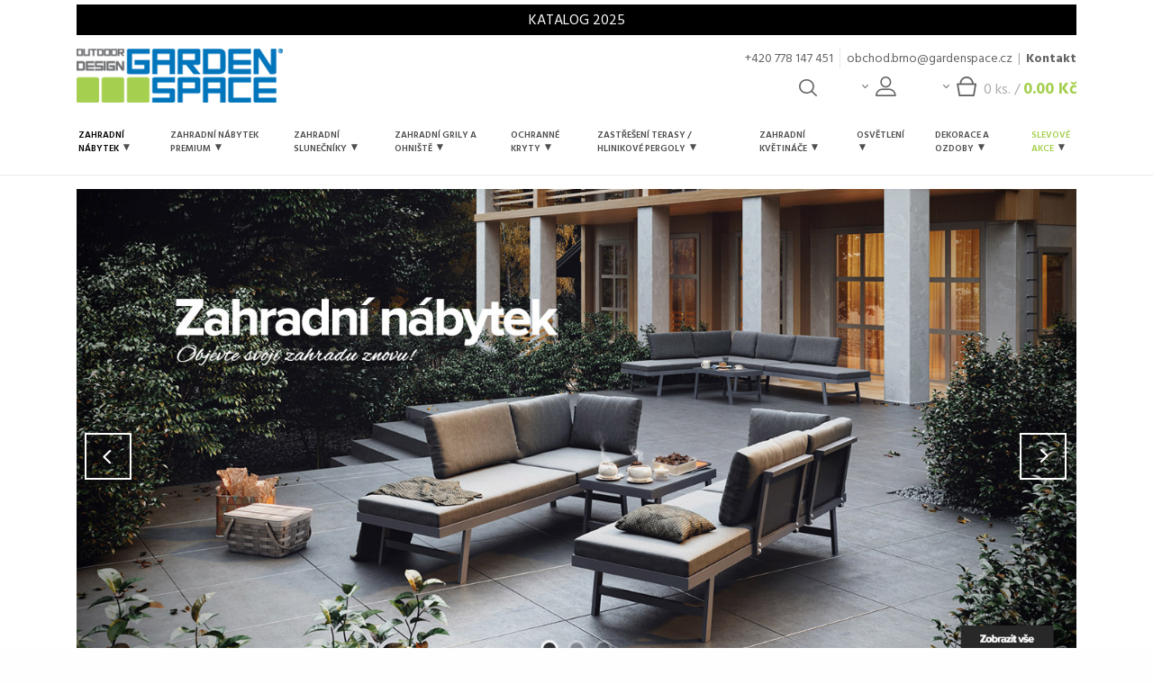

--- FILE ---
content_type: text/html; charset=UTF-8
request_url: https://gardenspace.cz/
body_size: 15380
content:
<!DOCTYPE html>
<html lang="cs">
<head> 
            <meta charset="utf-8">
        <meta http-equiv="X-UA-Compatible" content="IE=edge">
        <meta name="viewport" content="width=device-width, initial-scale=1">
        <title>Zahradní nábytek |  Garden Space</title>
        <meta name="description" content="  Zahradní nábytek v internetovém obchodě Garden Space ✅ Exkluzivní a přední značky outdoorového vybavení na jednom místě. Nejnovější kolekce a inspirace nábytku na zahradu, terasu a balkon. Zkontrolujte podrobnosti!">
        <meta name="keywords" content="">
        <meta name="author" content="">
        <!-- Google Tag Manager -->
        <script>(function(w,d,s,l,i){w[l]=w[l]||[];w[l].push({'gtm.start': new Date().getTime(),event:'gtm.js'});var f=d.getElementsByTagName(s)[0], j=d.createElement(s),dl=l!='dataLayer'?'&l='+l:'';j.async=true;j.src= 'https://www.googletagmanager.com/gtm.js?id='+i+dl;f.parentNode.insertBefore(j,f);})(window,document,'script','dataLayer','GTM-NXCKNHC');</script>
        <!-- End Google Tag Manager -->
        <!-- Schema.org markup for Google+ -->
        <meta itemprop="name" content="Zahradní nábytek">
        <meta itemprop="description" content="Zahradní nábytek v internetovém obchodě Garden Space ✅ Exkluzivní a přední značky outdoorového vybavení na jednom místě. Nejnovější kolekce a inspirace nábytku na zahradu, terasu a balkon. Zkontrolujte podrobnosti!">
        <meta itemprop="image" content="https://gardenspace.cz/uploads/editor/images/cz-min.png"/>
        <!-- Twitter Card data -->
        <meta name="twitter:card" value="summary">
        <meta name="twitter:title" content="Zahradní nábytek">
        <meta name="twitter:description" content="Zahradní nábytek v internetovém obchodě Garden Space ✅ Exkluzivní a přední značky outdoorového vybavení na jednom místě. Nejnovější kolekce a inspirace nábytku na zahradu, terasu a balkon. Zkontrolujte podrobnosti!">
        <!-- Open Graph data -->
        <meta property="og:title" content="Zahradní nábytek"/>
        <meta property="og:type" content="article"/>
        <meta property="og:url" content="https://gardenspace.cz"/>
        <meta property="og:image" content="https://gardenspace.cz/uploads/editor/images/cz-min.png"/>
        <meta property="og:description" content="Zahradní nábytek v internetovém obchodě Garden Space ✅ Exkluzivní a přední značky outdoorového vybavení na jednom místě. Nejnovější kolekce a inspirace nábytku na zahradu, terasu a balkon. Zkontrolujte podrobnosti!"/>
                <meta name="referrer" content="always" /> 
        <link rel="shortcut icon" href="https://gardenspace.cz/favicon.ico" />

        <link media="all" type="text/css" rel="stylesheet" href="https://gardenspace.cz/assets/css/app.css?v75">

		<link rel="stylesheet" href="https://gardenspace.cz/assets/css/cookieconsent.css?v1" media="print" onload="this.media='all'">

        <!-- <link media="all" type="text/css" rel="stylesheet" href="https://gardenspace.cz/assets/js/plugins/cookiepolicy/cookiePolicy.css">
 -->
        
        <!-- HTML5 elements and media queries Support for IE8 : HTML5 shim and Respond.js -->
        <!--[if lt IE 9]>
        <script src="assets/js/html5shiv.js"></script>
        <script src="assets/js/respond.min.js"></script>
        <![endif]-->

        <style>
.gs--partnersMedia img {
  filter: none !important;
  -webkit-filter: grayscale(0) !important;
}
</style>
                <style>
          .gs--topInfoBar, .gs--pBadge span { background-color: #000000
 }
          .gs--prDescPromo span, .gs--pBadgeText { color: #000000
 }
          .gs--pBadgeText { border-color: #000000
 }
        </style>
                            <style>
.gs--footer ul.gs-language{display:-webkit-box;display:-ms-flexbox;display:flex;-ms-flex-wrap:wrap;flex-wrap:wrap;margin-top:16px}.gs-language a{width:30px;height:30px;display:-webkit-box;display:-ms-flexbox;display:flex;-webkit-box-align:center;-ms-flex-align:center;align-items:center;-webkit-box-pack:center;-ms-flex-pack:center;justify-content:center;border:2px solid #a5cf4e;font-weight:700;margin-bottom:16px}.gs--footer ul.gs-language li:before{display:none}.gs-language a:hover{color:#fff;background-color:#a5cf4e}.gs--footer ul.gs-language li{padding-left:10px}
.gs--topNav ul.gs--topNavList>li>a {font-size: 0.64rem}
.gs--topNav ul.gs--topNavList>li:first-child>a { color: #000;}
</style>
<style>.gs--countdown { background: url(/uploads/editor/images/black-week_homepage-_baner.jpg) no-repeat !important;}</style>

<meta name="google-site-verification" content="IiYqKQBwCYiuyRtN4ktSW1LKFtBRdg7r90BfqdSRxao" />
<meta name="ahrefs-site-verification" content="51f774de83280dd641c114cf65642fc3d4dfc47802326f2075983797a586e12d">





</head>
<div id="gs--OCmenu" class="gs--OCcontent" style="display: none">
    <h3>Kategorie</h3>
  <ul class="">   
                                   <li  class="category" >
                                    <a href="https://gardenspace.cz/zahradni-nabytek" class="mf-listen">
                                                        Zahradní nábytek
                                  <span><i class="fa fa-angle-down"></i></span>                             </a>
                                                            <div class="subcategory">
                                    <div><a href="/" class="mf-listen">Všechny kategorie <span><i class="fa fa-angle-left"></i></a></div>
                                    <div><a href="https://gardenspace.cz/zahradni-nabytek" class="mf-listen">Zahradní nábytek</a></div>
                                                                              
                                                                                             <div>
                                                    <a href="https://gardenspace.cz/zahradni-sety" class="mf-listen">Zahradni sety</a>
                                                                                                       </div>
                                                                                             <div>
                                                    <a href="https://gardenspace.cz/sestavy-zahradniho-nabytku-odpocinkove" class="mf-listen">Sestavy zahradního nábytku ODPOČINKOVÉ</a>
                                                                                                       </div>
                                                                                             <div>
                                                    <a href="https://gardenspace.cz/sestavy-zahradniho-nabytku-jidelni" class="mf-listen">Sestavy zahradního nábytku JÍDELNÍ</a>
                                                                                                       </div>
                                                                                             <div>
                                                    <a href="https://gardenspace.cz/sestavy-zahradniho-nabytku-kavove" class="mf-listen">Sestavy zahradního nábytku KÁVOVÉ</a>
                                                                                                       </div>
                                                                                             <div>
                                                    <a href="https://gardenspace.cz/zahradni-pohovky" class="mf-listen">Zahradní pohovky</a>
                                                                                                       </div>
                                                                                             <div>
                                                    <a href="https://gardenspace.cz/povleceni" class="mf-listen">Povlečení</a>
                                                                                                       </div>
                                                                                             <div>
                                                    <a href="https://gardenspace.cz/zahradni-stoly" class="mf-listen">Zahradní stoly</a>
                                                                                                       </div>
                                                                                             <div>
                                                    <a href="https://gardenspace.cz/zahradni-zidle-a-kresla" class="mf-listen">Zahradní židle a křesla</a>
                                                                                                       </div>
                                                                                             <div>
                                                    <a href="https://gardenspace.cz/zahradni-lehatka" class="mf-listen">Zahradní lehátka </a>
                                                                                                       </div>
                                                                                             <div>
                                                    <a href="https://gardenspace.cz/zavesne-kreslo-1" class="mf-listen">Závěsné křeslo</a>
                                                                                                       </div>
                                                                                             <div>
                                                    <a href="https://gardenspace.cz/plazove-kose" class="mf-listen">Plážové koše</a>
                                                                                                       </div>
                                                                                             <div>
                                                    <a href="https://gardenspace.cz/polstarove-vyplne" class="mf-listen">Polštářové výplně</a>
                                                                                                       </div>
                                                                                             <div>
                                                    <a href="https://gardenspace.cz/balkonovy-nabytek" class="mf-listen">Balkonový nábytek</a>
                                                                                                       </div>
                                                                                             <div>
                                                    <a href="https://gardenspace.cz/nabytek-do-restaurace-horeca" class="mf-listen">Nábytek do restaurace HoReCa</a>
                                                                                                       </div>
                                                                                             <div>
                                                    <a href="https://gardenspace.cz/pripravky-pro-peci-o-nabytek" class="mf-listen">Přípravky pro péči o nábytek</a>
                                                                                                       </div>
                                                                                             <div>
                                                    <a href="https://gardenspace.cz/zahradni-ulozne-boxy" class="mf-listen">Zahradní úložné boxy</a>
                                                                                                       </div>
                                                                                             <div>
                                                    <a href="https://gardenspace.cz/vyprodej-zahradniho-nabytku-2" class="mf-listen">Výprodej zahradního nábytku</a>
                                                                                                       </div>
                                                                            </div>
                            </li>
                                <li  class="category" >
                                    <a href="https://gardenspace.cz/zahradni-nabytek-premium" class="mf-listen">
                                                        ZAHRADNÍ NÁBYTEK PREMIUM
                                  <span><i class="fa fa-angle-down"></i></span>                             </a>
                                                            <div class="subcategory">
                                    <div><a href="/" class="mf-listen">Všechny kategorie <span><i class="fa fa-angle-left"></i></a></div>
                                    <div><a href="https://gardenspace.cz/zahradni-nabytek-premium" class="mf-listen">ZAHRADNÍ NÁBYTEK PREMIUM</a></div>
                                                                              
                                                                                             <div>
                                                    <a href="https://gardenspace.cz/sestavy-zahradniho-nabytku" class="mf-listen">Sestavy zahradního nábytku</a>
                                                                                                       </div>
                                                                                             <div>
                                                    <a href="https://gardenspace.cz/zahradni-pohovky-1" class="mf-listen">Zahradní pohovky</a>
                                                                                                       </div>
                                                                                             <div>
                                                    <a href="https://gardenspace.cz/zahradni-stoly-a-zidle" class="mf-listen">Zahradní stoly a židle</a>
                                                                                                       </div>
                                                                                             <div>
                                                    <a href="https://gardenspace.cz/zahradni-stolky" class="mf-listen">Zahradní stolky</a>
                                                                                                       </div>
                                                                                             <div>
                                                    <a href="https://gardenspace.cz/kresla-na-terasu-1" class="mf-listen">Křesla na terasu</a>
                                                                                                       </div>
                                                                                             <div>
                                                    <a href="https://gardenspace.cz/zahradni-lehatka-1" class="mf-listen">Zahradní lehátka</a>
                                                                                                       </div>
                                                                                             <div>
                                                    <a href="https://gardenspace.cz/zahradni-baldachyn" class="mf-listen">Zahradní baldachýn</a>
                                                                                                       </div>
                                                                            </div>
                            </li>
                                <li  class="category" >
                                    <a href="https://gardenspace.cz/zahradni-slunecniky" class="mf-listen">
                                                        Zahradní slunečníky
                                  <span><i class="fa fa-angle-down"></i></span>                             </a>
                                                            <div class="subcategory">
                                    <div><a href="/" class="mf-listen">Všechny kategorie <span><i class="fa fa-angle-left"></i></a></div>
                                    <div><a href="https://gardenspace.cz/zahradni-slunecniky" class="mf-listen">Zahradní slunečníky</a></div>
                                                                              
                                                                                             <div>
                                                    <a href="https://gardenspace.cz/zahradni-slunecniky-s-postranni-nohou" class="mf-listen">Zahradní slunečníky s postranní nohou</a>
                                                                                                       </div>
                                                                                             <div>
                                                    <a href="https://gardenspace.cz/zahradni-slunecniky-s-centralni-nohou" class="mf-listen">Zahradní slunečníky s centrální nohou</a>
                                                                                                       </div>
                                                                                             <div>
                                                    <a href="https://gardenspace.cz/podstavy-pro-zahradni-slunecniky" class="mf-listen">Podstavy pro zahradní slunečníky</a>
                                                                                                       </div>
                                                                                             <div>
                                                    <a href="https://gardenspace.cz/parasole-ogrodowe-akcesoria" class="mf-listen">Příslušenství pro zahradní slunečníky</a>
                                                                                                       </div>
                                                                                             <div>
                                                    <a href="https://gardenspace.cz/zahradni-slunecniky-vyprodej" class="mf-listen">Zahradní slunečníky-Výprodej </a>
                                                                                                       </div>
                                                                            </div>
                            </li>
                                <li  class="category" >
                                    <a href="https://gardenspace.cz/zahradni-grily-a-ohniste" class="mf-listen">
                                                        Zahradní grily a ohniště
                                  <span><i class="fa fa-angle-down"></i></span>                             </a>
                                                            <div class="subcategory">
                                    <div><a href="/" class="mf-listen">Všechny kategorie <span><i class="fa fa-angle-left"></i></a></div>
                                    <div><a href="https://gardenspace.cz/zahradni-grily-a-ohniste" class="mf-listen">Zahradní grily a ohniště</a></div>
                                                                              
                                                                                             <div>
                                                    <a href="https://gardenspace.cz/plynove-grily" class="mf-listen">Plynové grily</a>
                                                                                                       </div>
                                                                                             <div>
                                                    <a href="https://gardenspace.cz/zahradni-ohniste" class="mf-listen">Zahradní ohniště</a>
                                                                                                       </div>
                                                                                             <div>
                                                    <a href="https://gardenspace.cz/prislusenstvi-ke-grilum" class="mf-listen">Příslušenství ke grilům</a>
                                                                                                       </div>
                                                                                             <div>
                                                    <a href="https://gardenspace.cz/plynove-ohrivace" class="mf-listen">Plynové ohřívače</a>
                                                                                                       </div>
                                                                            </div>
                            </li>
                                <li  class="category" >
                                    <a href="https://gardenspace.cz/ochranne-kryty" class="mf-listen">
                                                        Ochranné kryty
                                  <span><i class="fa fa-angle-down"></i></span>                             </a>
                                                            <div class="subcategory">
                                    <div><a href="/" class="mf-listen">Všechny kategorie <span><i class="fa fa-angle-left"></i></a></div>
                                    <div><a href="https://gardenspace.cz/ochranne-kryty" class="mf-listen">Ochranné kryty</a></div>
                                                                              
                                                                                             <div>
                                                    <a href="https://gardenspace.cz/ochranne-kryty-na-zahradni-nabytek" class="mf-listen">Ochranné kryty na zahradní nábytek</a>
                                                                                                       </div>
                                                                                             <div>
                                                    <a href="https://gardenspace.cz/ochranne-kryty-na-zahradni-zidle-a-kresla" class="mf-listen">Ochranné kryty na zahradní židle a křesla</a>
                                                                                                       </div>
                                                                                             <div>
                                                    <a href="https://gardenspace.cz/ochranne-kryty-na-zahradni-soupravy-l" class="mf-listen">Ochranné kryty na zahradní soupravy "L"</a>
                                                                                                       </div>
                                                                                             <div>
                                                    <a href="https://gardenspace.cz/ochranne-kryty-na-lehatka" class="mf-listen">Ochranné kryty na lehátka</a>
                                                                                                       </div>
                                                                                             <div>
                                                    <a href="https://gardenspace.cz/ochranne-kryty-na-grily-a-ohniste" class="mf-listen">Ochranné kryty na grily a ohniště</a>
                                                                                                       </div>
                                                                                             <div>
                                                    <a href="https://gardenspace.cz/ochranne-kryty-na-zahradni-slunecniky" class="mf-listen">Ochranné kryty na zahradní slunečníky</a>
                                                                                                       </div>
                                                                                             <div>
                                                    <a href="https://gardenspace.cz/ochranne-kryty-site-na-zakazku" class="mf-listen">Ochranné kryty šité na zakázku</a>
                                                                                                       </div>
                                                                            </div>
                            </li>
                                <li  class="category" >
                                    <a href="https://gardenspace.cz/zastreseni-terasy-hlinikove-pergoly" class="mf-listen">
                                                        Zastřešení terasy / hlinikové pergoly
                                  <span><i class="fa fa-angle-down"></i></span>                             </a>
                                                            <div class="subcategory">
                                    <div><a href="/" class="mf-listen">Všechny kategorie <span><i class="fa fa-angle-left"></i></a></div>
                                    <div><a href="https://gardenspace.cz/zastreseni-terasy-hlinikove-pergoly" class="mf-listen">Zastřešení terasy / hlinikové pergoly</a></div>
                                                                              
                                                                                             <div>
                                                    <a href="https://gardenspace.cz/pergoly-perara-rucni-ovladani" class="mf-listen">Pergoly Perara - ruční ovládání</a>
                                                                                                       </div>
                                                                                             <div>
                                                    <a href="https://gardenspace.cz/luxusni-pergoly-prime-modularni" class="mf-listen">Luxusní pergoly PRIME - elektrické</a>
                                                                                                       </div>
                                                                                             <div>
                                                    <a href="https://gardenspace.cz/prislusenstvi-k-pergolam" class="mf-listen">Příslušenství k pergolám</a>
                                                                                                       </div>
                                                                                             <div>
                                                    <a href="https://gardenspace.cz/pergoly-vyprodej" class="mf-listen">PERGOLY VÝPRODEJ</a>
                                                                                                       </div>
                                                                            </div>
                            </li>
                                <li  class="category" >
                                    <a href="https://gardenspace.cz/zahradni-kvetinace" class="mf-listen">
                                                        Zahradní květináče
                                  <span><i class="fa fa-angle-down"></i></span>                             </a>
                                                            <div class="subcategory">
                                    <div><a href="/" class="mf-listen">Všechny kategorie <span><i class="fa fa-angle-left"></i></a></div>
                                    <div><a href="https://gardenspace.cz/zahradni-kvetinace" class="mf-listen">Zahradní květináče</a></div>
                                                                              
                                                                                             <div>
                                                    <a href="https://gardenspace.cz/kvetinace-z-prirodniho-ratanu" class="mf-listen">Květináče z přírodního ratanu</a>
                                                                                                       </div>
                                                                                             <div>
                                                    <a href="https://gardenspace.cz/kvetinace-z-technoratanu-1" class="mf-listen">Květináče z technoratanu</a>
                                                                                                       </div>
                                                                                             <div>
                                                    <a href="https://gardenspace.cz/plastove-a-sklolaminatove-kvetinace" class="mf-listen">Plastové a sklolaminátové květináče</a>
                                                                                                       </div>
                                                                            </div>
                            </li>
                                <li  class="category" >
                                    <a href="https://gardenspace.cz/osvetleni" class="mf-listen">
                                                        Osvětlení
                                  <span><i class="fa fa-angle-down"></i></span>                             </a>
                                                            <div class="subcategory">
                                    <div><a href="/" class="mf-listen">Všechny kategorie <span><i class="fa fa-angle-left"></i></a></div>
                                    <div><a href="https://gardenspace.cz/osvetleni" class="mf-listen">Osvětlení</a></div>
                                                                              
                                                                                             <div>
                                                    <a href="https://gardenspace.cz/led-zahradni-lampy" class="mf-listen">LED zahradní lampy</a>
                                                                                                       </div>
                                                                                             <div>
                                                    <a href="https://gardenspace.cz/solarni-zahradni-lampy" class="mf-listen">Solární zahradní lampy</a>
                                                                                                       </div>
                                                                                             <div>
                                                    <a href="https://gardenspace.cz/zahradni-lucerny" class="mf-listen">Zahradní lucerny</a>
                                                                                                       </div>
                                                                                             <div>
                                                    <a href="https://gardenspace.cz/lampy-zahradni-ratanove" class="mf-listen">Lampy zahradní ratanové</a>
                                                                                                       </div>
                                                                            </div>
                            </li>
                                <li  class="category" >
                                    <a href="https://gardenspace.cz/dekorace-a-ozdoby" class="mf-listen">
                                                        Dekorace a ozdoby
                                  <span><i class="fa fa-angle-down"></i></span>                             </a>
                                                            <div class="subcategory">
                                    <div><a href="/" class="mf-listen">Všechny kategorie <span><i class="fa fa-angle-left"></i></a></div>
                                    <div><a href="https://gardenspace.cz/dekorace-a-ozdoby" class="mf-listen">Dekorace a ozdoby</a></div>
                                                                              
                                                                                             <div>
                                                    <a href="https://gardenspace.cz/koberce" class="mf-listen">Koberce</a>
                                                                                                       </div>
                                                                                             <div>
                                                    <a href="https://gardenspace.cz/dekoracni-polstare" class="mf-listen">Dekorační polštáře </a>
                                                                                                       </div>
                                                                                             <div>
                                                    <a href="https://gardenspace.cz/zahradni-taburety-a-pufy" class="mf-listen">Zahradní taburety a pufy</a>
                                                                                                       </div>
                                                                                             <div>
                                                    <a href="https://gardenspace.cz/pledy-deky" class="mf-listen">Plédy, deky</a>
                                                                                                       </div>
                                                                                             <div>
                                                    <a href="https://gardenspace.cz/vazy" class="mf-listen">Vázy </a>
                                                                                                       </div>
                                                                            </div>
                            </li>
                                <li  class="category" >
                                    <a href="https://gardenspace.cz/slevove-akce" class="mf-listen">
                                                        Slevové akce
                                  <span><i class="fa fa-angle-down"></i></span>                             </a>
                                                            <div class="subcategory">
                                    <div><a href="/" class="mf-listen">Všechny kategorie <span><i class="fa fa-angle-left"></i></a></div>
                                    <div><a href="https://gardenspace.cz/slevove-akce" class="mf-listen">Slevové akce</a></div>
                                                                              
                                                                                             <div>
                                                    <a href="https://gardenspace.cz/outlet" class="mf-listen">OUTLET</a>
                                                                                                       </div>
                                                                                             <div>
                                                    <a href="https://gardenspace.cz/vyprodej-kolekce-2022" class="mf-listen">Výprodej kolekce</a>
                                                                                                       </div>
                                                                            </div>
                            </li>
             
    </ul></div>
<div id="gs--OCsite">

<body>
  <!-- Google Tag Manager (noscript) -->
<noscript>
    <iframe src="https://www.googletagmanager.com/ns.html?id=GTM-NXCKNHC" height="0" width="0"
        style="display:none;visibility:hidden"></iframe>
</noscript>
<!-- End Google Tag Manager (noscript) -->
<div class="container">
    <div class="row">
        <div class="col-xs-12">
            <a href="https://gardenspace.cz/uploads/editor/files/GardenSpace_folder_asortyment_2024-04_CZ.pdf" class="gs--topInfoBar" style="margin: 5px 0 0 0;display: block;color: #fff;padding: 5px 0;text-align: center;">KATALOG 2025
</a>
        </div>
    </div>
</div>
<div class="gs--search hidden-fade">
    <div class="container">
        <div class="row">
            <div class="col-xs-12">
                <h3>Vyhledávat</h3>
                <div class="gs--searchTrigger">
                    <img src="https://gardenspace.cz/assets/img/icon--close.svg" class="img-fluid" alt=" " />
                </div>
                <div class="clearfix">&nbsp;</div>
                <form id="gs--topSearch" class="" method="get" action="https://gardenspace.cz/search/search">
                    <input name="_token" type="hidden" value="DE13B1tWTCHz3CFeCRX0dbX3MZGGLimzUWPxzFMC">
                    <input type="text" name="query" class="searchQueryText" placeholder="Zadejte, hledaný výraz..."  />
                    <button type="submit">
                        <img src="https://gardenspace.cz/assets/img/icon--search.svg" class="img-fluid" alt=" " />
                    </button>
                </form>
            </div>
        </div>
    </div>
</div>
<div class="gs--top">
    <div class="container">
        <div class="row">
            <div class="col-xs-12 col-sm-12 col-md-4 col-lg-3">
                <div class="gs--menuTrigger">
                    <span class="gs--menuTrigger__line"></span>
                    <span class="gs--menuTrigger__line"></span>
                    <span class="gs--menuTrigger__line"></span>
                    <p>menu</p>
                </div>
                <a href="https://gardenspace.cz" class="gs--topLogo">
                    <img src="https://gardenspace.cz/assets/img/logo.png" class="img-fluid" alt="Zahradní nábytek - Gardenspace" />
                </a>
                <div class="hidden-md-up gs--top__mobile">
                    <ul class="gs--topMobile">
                        <li>
                            <div class="gs--topSearch">
                                <div class="gs--topSearchTrigger">
                                    <img src="https://gardenspace.cz/assets/img/icon--search.png" class="img-fluid" alt="Garden Space - hledej " />
                                </div>
                            </div>
                            <p>Vyhledávat</p>
                        </li>
                        <li>
                            <a href="/cart" class="gs--basketTrigger is-active">
                                <div class="gs--topBasketTrigger__icon">
                                    <span class="app-cart-amount">0</span>
                                </div>
                                <p>košík</p>
                            </a>
                        </li>
                    </ul>
                </div>
            </div>
            <div class="hidden-sm-down col-md-8 col-lg-9">
                <ul class="gs--topQuick ">
                    <li><p><a href="tel:+420778147451">+420 778 147 451</a></p>
</li>
                    <li><p><a href="mailto:obchod.brno@gardenspace.cz">obchod.brno@gardenspace.cz</a> &nbsp;| &nbsp;<a href="/garden-space-showroom"><strong>Kontakt</strong></a></p>
</li>
                </ul>
                <div class="clearfix"></div>
                <div class="gs--topWrap">
                    <div class="gs--topSearchTrigger">
                        <img src="https://gardenspace.cz/assets/img/icon--search.png" class="img-fluid" alt="Garden Space - hledej" />
                    </div>
                    <div class="gs--topUser">
                        <div class="gs--topUserTrigger mf-listen">
                            <img src="https://gardenspace.cz/assets/img/icon--caret__top.png" class="img-fluid" alt="Garden Space - caret" />
                            <div class="gs--topUserTrigger__icon"></div>
                        </div>
                        <ul>
                            <li>Uživatelská oblast</li>
                                                        <li>
                                <a href="https://gardenspace.cz/users/sign-in" class="mf-listen">Přihlaste se</a>
                            </li>
                            <li>
                                <a href="https://gardenspace.cz/users/sign-up" class="mf-listen">Registrujte se</a>
                            </li>
                                                    </ul>
                    </div>
                    <a href="/cart" class="gs--topBasket mf-listen">
                        <span class="gs--topBasketTrigger">
                            <img src="https://gardenspace.cz/assets/img/icon--caret__top.png" class="img-fluid" alt="Garden Space - caret"
                            />
                            <span class="gs--topBasketTrigger__icon"></span>
                        </span>
                        <span id="app-cart-amount">0</span> ks. /
                        <b>
                            <span id="app-cart-total">0.00</span> Kč</b>
                    </a>
                    <ul id="app-cart-dropdown-container" class="gs--topBasketItems">
                        <li>Váš nákupní košík</li>
    <li style="text-align: center;padding: 20px 0">
        Nákupní košík je prázdný
    </li>
                    </ul>
                </div>
            </div>
        </div>
    </div>
</div>
<div id="gs--topNav" class="hidden-sm-down gs--topNav">
    <div class="container">
        <div class="row">
            <div class="col-xs-12">
                <ul class="gs--topNavList">
                                           <li  class="gs--topNavList__sub" >
                                                <a href="https://gardenspace.cz/zahradni-nabytek" class="mf-listen">
                             Zahradní nábytek                                 <span class="gs--topNavCaret"></span>                             </a>
                                                        <ul class="gs--topNavSub">
                                                                <li>
                                    <a href="https://gardenspace.cz/zahradni-sety" class="mf-listen">Zahradni sety</a>
                                </li>
                                                                <li>
                                    <a href="https://gardenspace.cz/sestavy-zahradniho-nabytku-odpocinkove" class="mf-listen">Sestavy zahradního nábytku ODPOČINKOVÉ</a>
                                </li>
                                                                <li>
                                    <a href="https://gardenspace.cz/sestavy-zahradniho-nabytku-jidelni" class="mf-listen">Sestavy zahradního nábytku JÍDELNÍ</a>
                                </li>
                                                                <li>
                                    <a href="https://gardenspace.cz/sestavy-zahradniho-nabytku-kavove" class="mf-listen">Sestavy zahradního nábytku KÁVOVÉ</a>
                                </li>
                                                                <li>
                                    <a href="https://gardenspace.cz/zahradni-pohovky" class="mf-listen">Zahradní pohovky</a>
                                </li>
                                                                <li>
                                    <a href="https://gardenspace.cz/povleceni" class="mf-listen">Povlečení</a>
                                </li>
                                                                <li>
                                    <a href="https://gardenspace.cz/zahradni-stoly" class="mf-listen">Zahradní stoly</a>
                                </li>
                                                                <li>
                                    <a href="https://gardenspace.cz/zahradni-zidle-a-kresla" class="mf-listen">Zahradní židle a křesla</a>
                                </li>
                                                                <li>
                                    <a href="https://gardenspace.cz/zahradni-lehatka" class="mf-listen">Zahradní lehátka </a>
                                </li>
                                                                <li>
                                    <a href="https://gardenspace.cz/zavesne-kreslo-1" class="mf-listen">Závěsné křeslo</a>
                                </li>
                                                                <li>
                                    <a href="https://gardenspace.cz/plazove-kose" class="mf-listen">Plážové koše</a>
                                </li>
                                                                <li>
                                    <a href="https://gardenspace.cz/polstarove-vyplne" class="mf-listen">Polštářové výplně</a>
                                </li>
                                                                <li>
                                    <a href="https://gardenspace.cz/balkonovy-nabytek" class="mf-listen">Balkonový nábytek</a>
                                </li>
                                                                <li>
                                    <a href="https://gardenspace.cz/nabytek-do-restaurace-horeca" class="mf-listen">Nábytek do restaurace HoReCa</a>
                                </li>
                                                                <li>
                                    <a href="https://gardenspace.cz/pripravky-pro-peci-o-nabytek" class="mf-listen">Přípravky pro péči o nábytek</a>
                                </li>
                                                                <li>
                                    <a href="https://gardenspace.cz/zahradni-ulozne-boxy" class="mf-listen">Zahradní úložné boxy</a>
                                </li>
                                                                <li>
                                    <a href="https://gardenspace.cz/vyprodej-zahradniho-nabytku-2" class="mf-listen">Výprodej zahradního nábytku</a>
                                </li>
                                                            </ul>
                                                </li>
                                          <li  class="gs--topNavList__sub" >
                                                <a href="https://gardenspace.cz/zahradni-nabytek-premium" class="mf-listen">
                             ZAHRADNÍ NÁBYTEK PREMIUM                                 <span class="gs--topNavCaret"></span>                             </a>
                                                        <ul class="gs--topNavSub">
                                                                <li>
                                    <a href="https://gardenspace.cz/sestavy-zahradniho-nabytku" class="mf-listen">Sestavy zahradního nábytku</a>
                                </li>
                                                                <li>
                                    <a href="https://gardenspace.cz/zahradni-pohovky-1" class="mf-listen">Zahradní pohovky</a>
                                </li>
                                                                <li>
                                    <a href="https://gardenspace.cz/zahradni-stoly-a-zidle" class="mf-listen">Zahradní stoly a židle</a>
                                </li>
                                                                <li>
                                    <a href="https://gardenspace.cz/zahradni-stolky" class="mf-listen">Zahradní stolky</a>
                                </li>
                                                                <li>
                                    <a href="https://gardenspace.cz/kresla-na-terasu-1" class="mf-listen">Křesla na terasu</a>
                                </li>
                                                                <li>
                                    <a href="https://gardenspace.cz/zahradni-lehatka-1" class="mf-listen">Zahradní lehátka</a>
                                </li>
                                                                <li>
                                    <a href="https://gardenspace.cz/zahradni-baldachyn" class="mf-listen">Zahradní baldachýn</a>
                                </li>
                                                            </ul>
                                                </li>
                                          <li  class="gs--topNavList__sub" >
                                                <a href="https://gardenspace.cz/zahradni-slunecniky" class="mf-listen">
                             Zahradní slunečníky                                 <span class="gs--topNavCaret"></span>                             </a>
                                                        <ul class="gs--topNavSub">
                                                                <li>
                                    <a href="https://gardenspace.cz/zahradni-slunecniky-s-postranni-nohou" class="mf-listen">Zahradní slunečníky s postranní nohou</a>
                                </li>
                                                                <li>
                                    <a href="https://gardenspace.cz/zahradni-slunecniky-s-centralni-nohou" class="mf-listen">Zahradní slunečníky s centrální nohou</a>
                                </li>
                                                                <li>
                                    <a href="https://gardenspace.cz/podstavy-pro-zahradni-slunecniky" class="mf-listen">Podstavy pro zahradní slunečníky</a>
                                </li>
                                                                <li>
                                    <a href="https://gardenspace.cz/parasole-ogrodowe-akcesoria" class="mf-listen">Příslušenství pro zahradní slunečníky</a>
                                </li>
                                                                <li>
                                    <a href="https://gardenspace.cz/zahradni-slunecniky-vyprodej" class="mf-listen">Zahradní slunečníky-Výprodej </a>
                                </li>
                                                            </ul>
                                                </li>
                                          <li  class="gs--topNavList__sub" >
                                                <a href="https://gardenspace.cz/zahradni-grily-a-ohniste" class="mf-listen">
                             Zahradní grily a ohniště                                 <span class="gs--topNavCaret"></span>                             </a>
                                                        <ul class="gs--topNavSub">
                                                                <li>
                                    <a href="https://gardenspace.cz/plynove-grily" class="mf-listen">Plynové grily</a>
                                </li>
                                                                <li>
                                    <a href="https://gardenspace.cz/zahradni-ohniste" class="mf-listen">Zahradní ohniště</a>
                                </li>
                                                                <li>
                                    <a href="https://gardenspace.cz/prislusenstvi-ke-grilum" class="mf-listen">Příslušenství ke grilům</a>
                                </li>
                                                                <li>
                                    <a href="https://gardenspace.cz/plynove-ohrivace" class="mf-listen">Plynové ohřívače</a>
                                </li>
                                                            </ul>
                                                </li>
                                          <li  class="gs--topNavList__sub" >
                                                <a href="https://gardenspace.cz/ochranne-kryty" class="mf-listen">
                             Ochranné kryty                                 <span class="gs--topNavCaret"></span>                             </a>
                                                        <ul class="gs--topNavSub">
                                                                <li>
                                    <a href="https://gardenspace.cz/ochranne-kryty-na-zahradni-nabytek" class="mf-listen">Ochranné kryty na zahradní nábytek</a>
                                </li>
                                                                <li>
                                    <a href="https://gardenspace.cz/ochranne-kryty-na-zahradni-zidle-a-kresla" class="mf-listen">Ochranné kryty na zahradní židle a křesla</a>
                                </li>
                                                                <li>
                                    <a href="https://gardenspace.cz/ochranne-kryty-na-zahradni-soupravy-l" class="mf-listen">Ochranné kryty na zahradní soupravy "L"</a>
                                </li>
                                                                <li>
                                    <a href="https://gardenspace.cz/ochranne-kryty-na-lehatka" class="mf-listen">Ochranné kryty na lehátka</a>
                                </li>
                                                                <li>
                                    <a href="https://gardenspace.cz/ochranne-kryty-na-grily-a-ohniste" class="mf-listen">Ochranné kryty na grily a ohniště</a>
                                </li>
                                                                <li>
                                    <a href="https://gardenspace.cz/ochranne-kryty-na-zahradni-slunecniky" class="mf-listen">Ochranné kryty na zahradní slunečníky</a>
                                </li>
                                                                <li>
                                    <a href="https://gardenspace.cz/ochranne-kryty-site-na-zakazku" class="mf-listen">Ochranné kryty šité na zakázku</a>
                                </li>
                                                            </ul>
                                                </li>
                                          <li  class="gs--topNavList__sub" >
                                                <a href="https://gardenspace.cz/zastreseni-terasy-hlinikove-pergoly" class="mf-listen">
                             Zastřešení terasy / hlinikové pergoly                                 <span class="gs--topNavCaret"></span>                             </a>
                                                        <ul class="gs--topNavSub">
                                                                <li>
                                    <a href="https://gardenspace.cz/pergoly-perara-rucni-ovladani" class="mf-listen">Pergoly Perara - ruční ovládání</a>
                                </li>
                                                                <li>
                                    <a href="https://gardenspace.cz/luxusni-pergoly-prime-modularni" class="mf-listen">Luxusní pergoly PRIME - elektrické</a>
                                </li>
                                                                <li>
                                    <a href="https://gardenspace.cz/prislusenstvi-k-pergolam" class="mf-listen">Příslušenství k pergolám</a>
                                </li>
                                                                <li>
                                    <a href="https://gardenspace.cz/pergoly-vyprodej" class="mf-listen">PERGOLY VÝPRODEJ</a>
                                </li>
                                                            </ul>
                                                </li>
                                          <li  class="gs--topNavList__sub" >
                                                <a href="https://gardenspace.cz/zahradni-kvetinace" class="mf-listen">
                             Zahradní květináče                                 <span class="gs--topNavCaret"></span>                             </a>
                                                        <ul class="gs--topNavSub">
                                                                <li>
                                    <a href="https://gardenspace.cz/kvetinace-z-prirodniho-ratanu" class="mf-listen">Květináče z přírodního ratanu</a>
                                </li>
                                                                <li>
                                    <a href="https://gardenspace.cz/kvetinace-z-technoratanu-1" class="mf-listen">Květináče z technoratanu</a>
                                </li>
                                                                <li>
                                    <a href="https://gardenspace.cz/plastove-a-sklolaminatove-kvetinace" class="mf-listen">Plastové a sklolaminátové květináče</a>
                                </li>
                                                            </ul>
                                                </li>
                                          <li  class="gs--topNavList__sub" >
                                                <a href="https://gardenspace.cz/osvetleni" class="mf-listen">
                             Osvětlení                                 <span class="gs--topNavCaret"></span>                             </a>
                                                        <ul class="gs--topNavSub">
                                                                <li>
                                    <a href="https://gardenspace.cz/led-zahradni-lampy" class="mf-listen">LED zahradní lampy</a>
                                </li>
                                                                <li>
                                    <a href="https://gardenspace.cz/solarni-zahradni-lampy" class="mf-listen">Solární zahradní lampy</a>
                                </li>
                                                                <li>
                                    <a href="https://gardenspace.cz/zahradni-lucerny" class="mf-listen">Zahradní lucerny</a>
                                </li>
                                                                <li>
                                    <a href="https://gardenspace.cz/lampy-zahradni-ratanove" class="mf-listen">Lampy zahradní ratanové</a>
                                </li>
                                                            </ul>
                                                </li>
                                          <li  class="gs--topNavList__sub" >
                                                <a href="https://gardenspace.cz/dekorace-a-ozdoby" class="mf-listen">
                             Dekorace a ozdoby                                 <span class="gs--topNavCaret"></span>                             </a>
                                                        <ul class="gs--topNavSub">
                                                                <li>
                                    <a href="https://gardenspace.cz/koberce" class="mf-listen">Koberce</a>
                                </li>
                                                                <li>
                                    <a href="https://gardenspace.cz/dekoracni-polstare" class="mf-listen">Dekorační polštáře </a>
                                </li>
                                                                <li>
                                    <a href="https://gardenspace.cz/zahradni-taburety-a-pufy" class="mf-listen">Zahradní taburety a pufy</a>
                                </li>
                                                                <li>
                                    <a href="https://gardenspace.cz/pledy-deky" class="mf-listen">Plédy, deky</a>
                                </li>
                                                                <li>
                                    <a href="https://gardenspace.cz/vazy" class="mf-listen">Vázy </a>
                                </li>
                                                            </ul>
                                                </li>
                                          <li  class="gs--topNavList__sub" >
                                                <a href="https://gardenspace.cz/slevove-akce" class="mf-listen">
                             Slevové akce                                 <span class="gs--topNavCaret"></span>                             </a>
                                                        <ul class="gs--topNavSub">
                                                                <li>
                                    <a href="https://gardenspace.cz/outlet" class="mf-listen">OUTLET</a>
                                </li>
                                                                <li>
                                    <a href="https://gardenspace.cz/vyprodej-kolekce-2022" class="mf-listen">Výprodej kolekce</a>
                                </li>
                                                            </ul>
                                                </li>
                                     </ul>
            </div>
        </div>
    </div>
</div>  <div class="gs--sliderWrap gs--sliderMobile">
  <div class="">
  <div class="row">
    <div class="col-xs-12">
      <div class="gs--slider">
                <a href="https://gardenspace.cz/zahradni-nabytek" class="gs--sliderItem">
          <img src="https://gardenspace.cz/uploads/sliders/7/glowny-slider-mobile-38.png" class="img-fluid" alt="" style="margin: 0 auto;"/>
          <div class="gs--sliderCaption">
            
          </div>
        </a>
                <a href="https://gardenspace.cz/outlet" class="gs--sliderItem">
          <img src="https://gardenspace.cz/uploads/sliders/7/glowny-slider-mobile-15.webp" class="img-fluid" alt="" style="margin: 0 auto;"/>
          <div class="gs--sliderCaption">
            
          </div>
        </a>
                <a href="https://gardenspace.cz/uploads/editor/files/GardenSpace_folder_asortyment_2024-04_CZ.pdf" class="gs--sliderItem">
          <img src="https://gardenspace.cz/uploads/sliders/7/glowny-slider-mobile-109.webp" class="img-fluid" alt="" style="margin: 0 auto;"/>
          <div class="gs--sliderCaption">
            
          </div>
        </a>
              </div>
      <div class="gs--sliderNav">
        <button class="gs--sliderNav__prev"></button>
        <button class="gs--sliderNav__next"></button>          
      </div>      
    </div>
  </div>
  </div>
</div>
<div class="gs--sliderWrap gs--sliderTablet">
  <div class="">
  <div class="row">
    <div class="col-xs-12">
      <div class="gs--slider">
                <a href="https://gardenspace.cz/zahradni-nabytek" class="gs--sliderItem">
          <img src="https://gardenspace.cz/uploads/sliders/8/glowny-slider-tablet-16.jpg" class="img-fluid" alt="" style="margin: 0 auto;"/>
          <div class="gs--sliderCaption">
            
          </div>
        </a>
                <a href="https://gardenspace.cz/sezonni-vyprodej" class="gs--sliderItem">
          <img src="https://gardenspace.cz/uploads/sliders/8/glowny-slider-tablet-14.webp" class="img-fluid" alt="" style="margin: 0 auto;"/>
          <div class="gs--sliderCaption">
            
          </div>
        </a>
                <a href="https://gardenspace.cz/uploads/editor/files/GardenSpace_folder_asortyment_2024-04_CZ.pdf" class="gs--sliderItem">
          <img src="https://gardenspace.cz/uploads/sliders/8/glowny-slider-tablet-113.webp" class="img-fluid" alt="" style="margin: 0 auto;"/>
          <div class="gs--sliderCaption">
            
          </div>
        </a>
              </div>
      <div class="gs--sliderNav">
        <button class="gs--sliderNav__prev"></button>
        <button class="gs--sliderNav__next"></button>          
      </div>      
    </div>
  </div>
  </div>
</div>
<div class="gs--sliderWrap gs--sliderDesktop">
  <div class="container">
  <div class="row">
    <div class="col-xs-12">
      <div class="gs--slider">
                <a href="https://gardenspace.cz/zahradni-nabytek" class="gs--sliderItem">
          <img src="https://gardenspace.cz/uploads/sliders/2/glowny-slider-162.jpg" class="img-fluid" alt="" style="margin: 0 auto;"/>
          <div class="gs--sliderCaption">
            
          </div>
        </a>
                <a href="https://gardenspace.cz/outlet" class="gs--sliderItem">
          <img src="https://gardenspace.cz/uploads/sliders/2/glowny-slider-17.webp" class="img-fluid" alt="" style="margin: 0 auto;"/>
          <div class="gs--sliderCaption">
            
          </div>
        </a>
                <a href="https://gardenspace.cz/uploads/editor/files/GardenSpace_folder_asortyment_2024-04_CZ.pdf" class="gs--sliderItem">
          <img src="https://gardenspace.cz/uploads/sliders/2/glowny-slider-136.webp" class="img-fluid" alt="" style="margin: 0 auto;"/>
          <div class="gs--sliderCaption">
            
          </div>
        </a>
              </div>
      <div class="gs--sliderNav">
        <button class="gs--sliderNav__prev"></button>
        <button class="gs--sliderNav__next"></button>          
      </div>      
    </div>
  </div>
  </div>
</div>
  <div class="gs--partners">
    <div class="container">
      <div class="row">
        <div class="col-xs-12">
          <div class="gs--partnersCarousel">
                        <a href="https://gardenspace.cz/oltre">
              <img src="https://gardenspace.cz/uploads/sliders/4/partnerzy-11.png" class="img-fluid" alt=""
              />
            </a>
                        <a href="https://gardenspace.cz/zumm">
              <img src="https://gardenspace.cz/uploads/sliders/4/partnerzy-14.png" class="img-fluid" alt=""
              />
            </a>
                        <a href="https://gardenspace.cz/vimine">
              <img src="https://gardenspace.cz/uploads/sliders/4/partnerzy-18.png" class="img-fluid" alt=""
              />
            </a>
                        <a href="https://gardenspace.cz/suns">
              <img src="https://gardenspace.cz/uploads/sliders/4/partnerzy-5.jpg" class="img-fluid" alt=""
              />
            </a>
                        <a href="https://gardenspace.cz/couture-jardin">
              <img src="https://gardenspace.cz/uploads/sliders/4/partnerzy-25.png" class="img-fluid" alt=""
              />
            </a>
                        <a href="https://gardenspace.cz/marroni-grills">
              <img src="https://gardenspace.cz/uploads/sliders/4/partnerzy-6.jpg" class="img-fluid" alt=""
              />
            </a>
                        <a href="https://gardenspace.cz/umbroso">
              <img src="https://gardenspace.cz/uploads/sliders/4/partnerzy.png" class="img-fluid" alt=""
              />
            </a>
                        <a href="https://gardenspace.cz/platinum">
              <img src="https://gardenspace.cz/uploads/sliders/4/partnerzy-1.png" class="img-fluid" alt=""
              />
            </a>
                        <a href="https://gardenspace.cz/aerocover">
              <img src="https://gardenspace.cz/uploads/sliders/4/partnerzy-23.png" class="img-fluid" alt=""
              />
            </a>
                        <a href="https://gardenspace.cz/capi-europe">
              <img src="https://gardenspace.cz/uploads/sliders/4/partnerzy.jpg" class="img-fluid" alt=""
              />
            </a>
                        <a href="https://gardenspace.cz/flucci">
              <img src="https://gardenspace.cz/uploads/sliders/4/partnerzy-7.jpg" class="img-fluid" alt=""
              />
            </a>
                        <a href="https://gardenspace.cz/unique-living">
              <img src="https://gardenspace.cz/uploads/sliders/4/partnerzy-19.png" class="img-fluid" alt=""
              />
            </a>
                        <a href="https://gardenspace.cz/mica-decorations">
              <img src="https://gardenspace.cz/uploads/sliders/4/partnerzy-3.jpg" class="img-fluid" alt=""
              />
            </a>
                        <a href="https://gardenspace.cz/silkka">
              <img src="https://gardenspace.cz/uploads/sliders/4/partnerzy-20.png" class="img-fluid" alt=""
              />
            </a>
                      </div>
        </div>
      </div>
    </div>
  </div>
  <div class="container">
    <div class="row">
      <div class="col-xs-12">
        <div class="gs--h hidden-md-up">Ostatní kategorie</div>
        <div class="gs--h hidden-sm-down">Ostatní kategorie</div>
      </div>
    </div>
  </div>
  <div class="gs--popularCategories">
    <div class="container">
      <div class="row">
        <div class="col-xs-12 hidden-md-up">
                    <a class="gs--popularCategoriesItem" href="https://gardenspace.cz/zahradni-nabytek-premium" id="gs--popularCategories1" style="background: url('https://gardenspace.cz/uploads/sliders/9/kategorie-mobile-132.webp') no-repeat">
            <span></span>
          </a>
                    <a class="gs--popularCategoriesItem" href="https://gardenspace.cz/zahradni-slunecniky" id="gs--popularCategories2" style="background: url('https://gardenspace.cz/uploads/sliders/9/kategorie-mobile-141.webp') no-repeat">
            <span></span>
          </a>
                    <a class="gs--popularCategoriesItem" href="https://gardenspace.cz/zahradni-grily-a-ohniste" id="gs--popularCategories3" style="background: url('https://gardenspace.cz/uploads/sliders/9/kategorie-mobile-138.webp') no-repeat">
            <span></span>
          </a>
                    <a class="gs--popularCategoriesItem" href="https://gardenspace.cz/zahradni-kvetinace" id="gs--popularCategories4" style="background: url('https://gardenspace.cz/uploads/sliders/9/kategorie-mobile-143.webp') no-repeat">
            <span></span>
          </a>
                    <a class="gs--popularCategoriesItem" href="https://gardenspace.cz/zona-architekta" id="gs--popularCategories5" style="background: url('https://gardenspace.cz/uploads/sliders/9/kategorie-mobile-42.webp') no-repeat">
            <span></span>
          </a>
                  </div>        
        <div class="col-xs-12 hidden-sm-down">
                    <a class="gs--popularCategoriesItem" href="https://gardenspace.cz/zahradni-nabytek-premium" id="gs--popularCategories1" style="background: url('https://gardenspace.cz/uploads/sliders/6/kategorie-172.webp') no-repeat">
            <span></span>
          </a>
                    <a class="gs--popularCategoriesItem" href="https://gardenspace.cz/zahradni-slunecniky" id="gs--popularCategories2" style="background: url('https://gardenspace.cz/uploads/sliders/6/kategorie-180.webp') no-repeat">
            <span></span>
          </a>
                    <a class="gs--popularCategoriesItem" href="https://gardenspace.cz/zahradni-kvetinace" id="gs--popularCategories3" style="background: url('https://gardenspace.cz/uploads/sliders/6/kategorie-187.webp') no-repeat">
            <span></span>
          </a>
                    <a class="gs--popularCategoriesItem" href="https://gardenspace.cz/zona-architekta" id="gs--popularCategories4" style="background: url('https://gardenspace.cz/uploads/sliders/6/kategorie-53.webp') no-repeat">
            <span></span>
          </a>
                    <a class="gs--popularCategoriesItem" href="https://gardenspace.cz/zahradni-grily-a-ohniste" id="gs--popularCategories5" style="background: url('https://gardenspace.cz/uploads/sliders/6/kategorie-179.webp') no-repeat">
            <span></span>
          </a>
                  </div>
      </div>
    </div>
  </div>

    <div class="container">
  <div class="row">
    <div class="col-xs-12">
      <div class="gs--support">
        <a href="/o-garden-space" class="gs--supportItem">
          <img src="https://gardenspace.cz/assets/img/w1.png" alt="" class="img-fluid" />
          <p>Více než 40 000 
            <br />spokojených zákazníků</p>
        </a>
        <a href="/regulamin-sklepu" class="gs--supportItem">
          <img src="https://gardenspace.cz/assets/img/w2.png" alt="" class="img-fluid" />
          <p>5 letá záruka 
            <br />+ pozáruční servis!</p>
        </a>
        <a href="/o-garden-space" class="gs--supportItem">
          <img src="https://gardenspace.cz/assets/img/w6.svg" alt="" class="img-fluid" />
          <p>Nakupujete přímo<br /> od výrobce!</p>
        </a>        
              </div>
    </div>
  </div>
</div>  <div class="gs--pinImgWrap hidden-lg-down">
  <div class="container">
    <div class="row">
      <div class="col-xs-12">
        <div class="gs--h"><b>Naše</b> inspirace</div>
        <div class="gs--pinImgCarousel">
                                      <div id="gs--pinImg1" class="gs--pinImg" style="background: url('https://gardenspace.cz/uploads/inspirations/35/zahradni-nabytek-solarni-lampy-zahradni-kvetinace-tasticky-a-koberce-jedinecne-terasove-inspirace.jpg') no-repeat;">
                                     <a href="#gs--pinMarker1_1" class="gs--pinMarker gs--pinMarker1" style="left: 836px; top: 231px"></a>
                                     <a href="#gs--pinMarker1_2" class="gs--pinMarker gs--pinMarker2" style="left: 813px; top: 62px"></a>
                                     <a href="#gs--pinMarker1_3" class="gs--pinMarker gs--pinMarker3" style="left: 1056px; top: 57px"></a>
                                     <a href="#gs--pinMarker1_4" class="gs--pinMarker gs--pinMarker4" style="left: 997px; top: 12px"></a>
                                     <a href="#gs--pinMarker1_5" class="gs--pinMarker gs--pinMarker5" style="left: 1128px; top: 46px"></a>
                                     <a href="#gs--pinMarker1_6" class="gs--pinMarker gs--pinMarker6" style="left: 246px; top: 54px"></a>
                                     <a href="#gs--pinMarker1_7" class="gs--pinMarker gs--pinMarker7" style="left: 671px; top: 364px"></a>
                                     <a href="#gs--pinMarker1_8" class="gs--pinMarker gs--pinMarker8" style="left: 209px; top: 511px"></a>
                                     <a href="#gs--pinMarker1_9" class="gs--pinMarker gs--pinMarker9" style="left: 831px; top: 538px"></a>
                                     <a href="#gs--pinMarker1_10" class="gs--pinMarker gs--pinMarker10" style="left: 1009px; top: 527px"></a>
                                     <a href="#gs--pinMarker1_11" class="gs--pinMarker gs--pinMarker11" style="left: 385px; top: 343px"></a>
                                                  <a href="https://gardenspace.cz/zahradni-sestava-hlinikova-vita-ii-bila" id="gs--pinMarker1_1" class="gs--pinMarkerContent" style=" left: 418px;   top: 231px; margin-left: 100px;margin-top: -100px; ">
                  <div class="gs--pinMarkerContentInner">
                                            <img src="https://gardenspace.cz/uploads/products/4064/thumb_zahradni-sestava-hlinikova-vita-ii-bila.jpg" class="img-fluid" alt="Zahradní sestava hliníková VITA II bílá"/>
                                        <div class="gs--pinMarkerContentDescription">
                      Zahradní sestava hliníková VITA II bílá
                    </div>
                  </div>
                </a>
                                 <a href="https://gardenspace.cz/zahradni-souprava-parma-bila" id="gs--pinMarker1_2" class="gs--pinMarkerContent" style=" left: 406.5px;   top: 62px; margin-left: 100px;margin-top: -100px; ">
                  <div class="gs--pinMarkerContentInner">
                                            <img src="https://gardenspace.cz/uploads/products/4223/thumb_zahradni-souprava-parma-bila-9.jpg" class="img-fluid" alt="Zahradní souprava PARMA bílá"/>
                                        <div class="gs--pinMarkerContentDescription">
                      Zahradní souprava PARMA bílá
                    </div>
                  </div>
                </a>
                                 <a href="https://gardenspace.cz/zahradni-stolek-grenada-teak-bily" id="gs--pinMarker1_3" class="gs--pinMarkerContent" style=" left: 528px;   top: 57px; margin-left: 100px;margin-top: -100px; ">
                  <div class="gs--pinMarkerContentInner">
                                            <img src="https://gardenspace.cz/uploads/products/3881/thumb_zahradni-stolek-grenada-teak-bily.jpg" class="img-fluid" alt="Zahradní stolek GRENADA teak bílý"/>
                                        <div class="gs--pinMarkerContentDescription">
                      Zahradní stolek GRENADA teak bílý
                    </div>
                  </div>
                </a>
                                 <a href="https://gardenspace.cz/zahradni-lehatko-terme-bila" id="gs--pinMarker1_4" class="gs--pinMarkerContent" style=" left: 498.5px;   top: 12px; margin-left: 100px;margin-top: -100px; ">
                  <div class="gs--pinMarkerContentInner">
                                            <img src="https://gardenspace.cz/uploads/products/4286/thumb_zahradni-lehatko-terme-antracit-clone.jpg" class="img-fluid" alt="Zahradní lehátko TERME bílá"/>
                                        <div class="gs--pinMarkerContentDescription">
                      Zahradní lehátko TERME bílá
                    </div>
                  </div>
                </a>
                                 <a href="https://gardenspace.cz/zahradni-kvetinac-kofi902-30cm" id="gs--pinMarker1_5" class="gs--pinMarkerContent" style=" left: 564px;   top: 46px; margin-left: 100px;margin-top: -100px; ">
                  <div class="gs--pinMarkerContentInner">
                                            <img src="https://gardenspace.cz/uploads/products/4557/thumb_zahradni-kvetinac-kofi902-30cm.jpg" class="img-fluid" alt="ZAHRADNÍ KVĚTINÁČ KOFI902 30CM"/>
                                        <div class="gs--pinMarkerContentDescription">
                      ZAHRADNÍ KVĚTINÁČ KOFI902 30CM
                    </div>
                  </div>
                </a>
                                 <a href="https://gardenspace.cz/solarni-lampa-jack-bila-20x20x50-cm" id="gs--pinMarker1_6" class="gs--pinMarkerContent" style=" left: 246px;  top: 54px; margin-left: 100px;margin-top: -100px; ">
                  <div class="gs--pinMarkerContentInner">
                                            <img src="https://gardenspace.cz/uploads/products/3977/thumb_solarni-lampa-jack-bila-20x20x50-cm-1.jpg" class="img-fluid" alt="SOLÁRNÍ LAMPA JACK BÍLÁ 20X20X50 CM"/>
                                        <div class="gs--pinMarkerContentDescription">
                      SOLÁRNÍ LAMPA JACK BÍLÁ 20X20X50 CM
                    </div>
                  </div>
                </a>
                                 <a href="https://gardenspace.cz/solarni-lampa-mr-solar-tom-teak-bila-15x15x26cm" id="gs--pinMarker1_7" class="gs--pinMarkerContent" style=" left: 335.5px;   top: 364px; margin-left: 100px;margin-top: -100px; ">
                  <div class="gs--pinMarkerContentInner">
                                            <img src="https://gardenspace.cz/uploads/products/4404/thumb_solarni-lampa-mr-solar-tom-teak-bila-15x15x26cm.jpg" class="img-fluid" alt="Solární lampa Mr. Solar Tom teak bílá 15x15x26cm"/>
                                        <div class="gs--pinMarkerContentDescription">
                      Solární lampa Mr. Solar Tom teak bílá 15x15x26cm
                    </div>
                  </div>
                </a>
                                 <a href="https://gardenspace.cz/stojan-ivy-teak-bila-na-solarni-lampu" id="gs--pinMarker1_8" class="gs--pinMarkerContent" style=" left: 209px;  top: 511px; margin-left: 100px;margin-top: -100px; ">
                  <div class="gs--pinMarkerContentInner">
                                            <img src="https://gardenspace.cz/uploads/products/4427/thumb_stojan-ivy-teak-bila-na-solarni-lampu-6.jpg" class="img-fluid" alt="Stojan IVY teak bílá na solární lampu"/>
                                        <div class="gs--pinMarkerContentDescription">
                      Stojan IVY teak bílá na solární lampu
                    </div>
                  </div>
                </a>
                                 <a href="https://gardenspace.cz/puf-zahradni-ctvercovy-arezzo-ruzovy" id="gs--pinMarker1_9" class="gs--pinMarkerContent" style=" left: 415.5px;   top: 538px; margin-left: 100px;margin-top: -100px; ">
                  <div class="gs--pinMarkerContentInner">
                                            <img src="https://gardenspace.cz/uploads/products/4473/thumb_puf-zahradni-ctvercovy-arezzo-ruzovy.jpg" class="img-fluid" alt="Puf zahradní čtvercový Arezzo růžový"/>
                                        <div class="gs--pinMarkerContentDescription">
                      Puf zahradní čtvercový Arezzo růžový
                    </div>
                  </div>
                </a>
                                 <a href="https://gardenspace.cz/venkovni-koberec-veneto-160x240cm-ruzovy" id="gs--pinMarker1_10" class="gs--pinMarkerContent" style=" left: 504.5px;   top: 527px; margin-left: 100px;margin-top: -100px; ">
                  <div class="gs--pinMarkerContentInner">
                                            <img src="https://gardenspace.cz/uploads/products/4452/thumb_venkovni-koberec-veneto-160x240cm-ruzovy.jpg" class="img-fluid" alt="Venkovní koberec Veneto 160x240cm růžový"/>
                                        <div class="gs--pinMarkerContentDescription">
                      Venkovní koberec Veneto 160x240cm růžový
                    </div>
                  </div>
                </a>
                                 <a href="https://gardenspace.cz/dekoracni-polstar-cosa-32x60-ruzovy" id="gs--pinMarker1_11" class="gs--pinMarkerContent" style=" left: 385px;  top: 343px; margin-left: 100px;margin-top: -100px; ">
                  <div class="gs--pinMarkerContentInner">
                                            <img src="https://gardenspace.cz/uploads/products/4345/thumb_dekoracni-polstar-cosa-32x60-ruzovy.jpg" class="img-fluid" alt="DEKORAČNÍ POLŠTÁŘ COSA 32x60 RŮŽOVÝ"/>
                                        <div class="gs--pinMarkerContentDescription">
                      DEKORAČNÍ POLŠTÁŘ COSA 32x60 RŮŽOVÝ
                    </div>
                  </div>
                </a>
                                 </div>
                        

                                      <div id="gs--pinImg2" class="gs--pinImg" style="background: url('https://gardenspace.cz/uploads/inspirations/34/zahradni-nabytek-zavesna-kresla-zahradni-truhly-inspirace-na-terasy.jpg') no-repeat;">
                                     <a href="#gs--pinMarker2_1" class="gs--pinMarker gs--pinMarker1" style="left: 365px; top: 425px"></a>
                                     <a href="#gs--pinMarker2_2" class="gs--pinMarker gs--pinMarker2" style="left: 972px; top: 433px"></a>
                                     <a href="#gs--pinMarker2_3" class="gs--pinMarker gs--pinMarker3" style="left: 1186px; top: 267px"></a>
                                                  <a href="https://gardenspace.cz/zahradni-souprava-milano-iv-royal-pisek" id="gs--pinMarker2_1" class="gs--pinMarkerContent" style=" left: 365px;  top: 425px; margin-left: 100px;margin-top: -100px; ">
                  <div class="gs--pinMarkerContentInner">
                                            <img src="https://gardenspace.cz/uploads/products/4203/thumb_zahradni-souprava-milano-iv-royal-pisek-7.jpg" class="img-fluid" alt="Zahradní souprava MILANO IV royal písek"/>
                                        <div class="gs--pinMarkerContentDescription">
                      Zahradní souprava MILANO IV royal písek
                    </div>
                  </div>
                </a>
                                 <a href="https://gardenspace.cz/zahradni-truhlabox-scatola-200-cm-royal-pisek-1181l" id="gs--pinMarker2_2" class="gs--pinMarkerContent" style=" left: 486px;   top: 433px; margin-left: 100px;margin-top: -100px; ">
                  <div class="gs--pinMarkerContentInner">
                                            <img src="https://gardenspace.cz/uploads/products/4180/thumb_zahradni-truhlabox-scatola-200-cm-royal-pisek-1181l-1.jpg" class="img-fluid" alt="Zahradní truhla/box SCATOLA 200 cm royal písek 1181L"/>
                                        <div class="gs--pinMarkerContentDescription">
                      Zahradní truhla/box SCATOLA 200 cm royal písek 1181L
                    </div>
                  </div>
                </a>
                                 <a href="https://gardenspace.cz/zavesne-kreslo-kokon-royal-pisek" id="gs--pinMarker2_3" class="gs--pinMarkerContent" style=" left: 593px;   top: 267px; margin-left: 100px;margin-top: -100px; ">
                  <div class="gs--pinMarkerContentInner">
                                            <img src="https://gardenspace.cz/uploads/products/3919/thumb_zavesne-kreslo-kokon-royal-sand-1.jpg" class="img-fluid" alt="ZÁVĚSNÉ KŘESLO KOKON royal písek"/>
                                        <div class="gs--pinMarkerContentDescription">
                      ZÁVĚSNÉ KŘESLO KOKON royal písek
                    </div>
                  </div>
                </a>
                                 </div>
                        

                  </div>
        <div class="text-xs-center text-sm-right">
          <a href="/zahradni-inspirace" class="button button-primary">Více inspirací</a>    
        </div>        
      </div>
    </div>
  </div>    
</div>   <div class="gs--popularProductsWrap">
    <div class="container">
        <div class="row">
            <div class="col-xs-12">
                <div class="gs--h">
                    <b>Oblíbené</b> Produkty</div>
            </div>
        </div>
        <div class="row">
                        <div class="col-xs-12 col-sm-6 col-md-4 col-lg-3">
                <a href="https://gardenspace.cz/zahradni-souprava-siena-ii-piskova" class="gs--p gs--pItem">
                                        <span class="gs--pBadge">
                        <span>-50%</span>
                    </span>
                     
                                        <div class="gs--pPhoto">
                                                <img class="img-fluid" src="https://gardenspace.cz/uploads/products/4348/thumb_zahradni-souprava-siena-ii-piskova.jpg" alt="Zahradní souprava SIENA II písková"
                        />
                                                <div class="gs--pPhotoMore">Zobrazit</div>
                    </div>
                    <span class="gs--prDesc">
                    <span class="gs--pTitle">Zahradní souprava SIENA II písková </span>
                    <span class="gs--pPrice">
                                             <span class="gs--pPrice__old">98 000.00 Kč</span>
                      <span class="gs--pPrice__promo">49 000.00 Kč</span>
                                           </span>
                    <span class="gs--prDescAdd">
                      <hr>
                                            <span class="gs--prDescPromo">Akce/Slevy: <span>Výprodej</span></span>
                       
                                            
                      <span class="gs--prDescDelivery">do 14 dní</span>  
                                  
                    </span>    
                 </span>
                </a>
            </div>
                        <div class="col-xs-12 col-sm-6 col-md-4 col-lg-3">
                <a href="https://gardenspace.cz/balkonove-kreslo-siena-royal-seda" class="gs--p gs--pItem">
                                        <span class="gs--pBadge">
                        <span>-50%</span>
                    </span>
                     
                                        <div class="gs--pPhoto">
                                                <img class="img-fluid" src="https://gardenspace.cz/uploads/products/4214/thumb_balkonove-kreslo-siena-royal-seda-1.jpg" alt="Balkonové křeslo SIENA royal šedá"
                        />
                                                <div class="gs--pPhotoMore">Zobrazit</div>
                    </div>
                    <span class="gs--prDesc">
                    <span class="gs--pTitle">Balkonové křeslo SIENA royal šedá </span>
                    <span class="gs--pPrice">
                                             <span class="gs--pPrice__old">18 300.00 Kč</span>
                      <span class="gs--pPrice__promo">9 150.00 Kč</span>
                                           </span>
                    <span class="gs--prDescAdd">
                      <hr>
                                            <span class="gs--prDescPromo">Akce/Slevy: <span>Výprodej</span></span>
                       
                                            
                      <span class="gs--prDescDelivery">do 14 dní</span>  
                                  
                    </span>    
                 </span>
                </a>
            </div>
                        <div class="col-xs-12 col-sm-6 col-md-4 col-lg-3">
                <a href="https://gardenspace.cz/zahradni-stolek-grenada-teak-antracit" class="gs--p gs--pItem">
                                        <span class="gs--pBadge">
                        <span>-50%</span>
                    </span>
                     
                                        <div class="gs--pPhoto">
                                                <img class="img-fluid" src="https://gardenspace.cz/uploads/products/4091/thumb_zahradni-stolek-grenada-teak-antracit.jpg" alt="Zahradní stolek GRENADA teak antracit"
                        />
                                                <div class="gs--pPhotoMore">Zobrazit</div>
                    </div>
                    <span class="gs--prDesc">
                    <span class="gs--pTitle">Zahradní stolek GRENADA teak antracit </span>
                    <span class="gs--pPrice">
                                             <span class="gs--pPrice__old">4 900.00 Kč</span>
                      <span class="gs--pPrice__promo">2 450.00 Kč</span>
                                           </span>
                    <span class="gs--prDescAdd">
                      <hr>
                                            <span class="gs--prDescPromo">Akce/Slevy: <span>Výprodej</span></span>
                       
                                            
                      <span class="gs--prDescDelivery">do 14 dní</span>  
                                  
                    </span>    
                 </span>
                </a>
            </div>
                        <div class="col-xs-12 col-sm-6 col-md-4 col-lg-3">
                <a href="https://gardenspace.cz/zahradni-lehatko-alice-royal-seda" class="gs--p gs--pItem">
                                        <span class="gs--pBadge">
                        <span>-50%</span>
                    </span>
                     
                                        <div class="gs--pPhoto">
                                                <img class="img-fluid" src="https://gardenspace.cz/uploads/products/4031/thumb_zahradni-lehatko-alice-royal-seda-1.jpg" alt="Zahradní lehátko ALICE royal šedá"
                        />
                                                <div class="gs--pPhotoMore">Zobrazit</div>
                    </div>
                    <span class="gs--prDesc">
                    <span class="gs--pTitle">Zahradní lehátko ALICE royal šedá </span>
                    <span class="gs--pPrice">
                                             <span class="gs--pPrice__old">24 750.00 Kč</span>
                      <span class="gs--pPrice__promo">12 375.00 Kč</span>
                                           </span>
                    <span class="gs--prDescAdd">
                      <hr>
                                            <span class="gs--prDescPromo">Akce/Slevy: <span>Výprodej</span></span>
                       
                                            
                      <span class="gs--prDescDelivery">do 14 dní</span>  
                                  
                    </span>    
                 </span>
                </a>
            </div>
                        <div class="col-xs-12 col-sm-6 col-md-4 col-lg-3">
                <a href="https://gardenspace.cz/zahradni-stolek-grenada-teak-bily" class="gs--p gs--pItem">
                                        <span class="gs--pBadge">
                        <span>-50%</span>
                    </span>
                     
                                        <div class="gs--pPhoto">
                                                <img class="img-fluid" src="https://gardenspace.cz/uploads/products/3881/thumb_zahradni-stolek-grenada-teak-bily.jpg" alt="Zahradní stolek GRENADA teak bílý"
                        />
                                                <div class="gs--pPhotoMore">Zobrazit</div>
                    </div>
                    <span class="gs--prDesc">
                    <span class="gs--pTitle">Zahradní stolek GRENADA teak bílý </span>
                    <span class="gs--pPrice">
                                             <span class="gs--pPrice__old">4 900.00 Kč</span>
                      <span class="gs--pPrice__promo">2 450.00 Kč</span>
                                           </span>
                    <span class="gs--prDescAdd">
                      <hr>
                                            <span class="gs--prDescPromo">Akce/Slevy: <span>Výprodej</span></span>
                       
                                            
                      <span class="gs--prDescDelivery">do 14 dní</span>  
                                  
                    </span>    
                 </span>
                </a>
            </div>
                        <div class="col-xs-12 col-sm-6 col-md-4 col-lg-3">
                <a href="https://gardenspace.cz/zahradni-slunecnik-challenger-t2-premium-oe35m" class="gs--p gs--pItem">
                     
                                        <div class="gs--pPhoto">
                                                <img class="img-fluid" src="https://gardenspace.cz/uploads/products/3051/thumb_zahradni-slunecnik-challenger-t2-premium-oe35m-10.jpg" alt="Zahradní slunečník Challenger T² Premium Ø3.5m"
                        />
                                                <div class="gs--pPhotoMore">Zobrazit</div>
                    </div>
                    <span class="gs--prDesc">
                    <span class="gs--pTitle">Zahradní slunečník Challenger T² Premium Ø3.5m </span>
                    <span class="gs--pPrice">
                        22 450.00 Kč                      </span>
                    <span class="gs--prDescAdd">
                      <hr>
                       
                                            
                      <span class="gs--prDescDelivery">do 14 dní</span>  
                                  
                    </span>    
                 </span>
                </a>
            </div>
                        <div class="col-xs-12 col-sm-6 col-md-4 col-lg-3">
                <a href="https://gardenspace.cz/zahradni-souprava-rondo-oe-130-royal-bila" class="gs--p gs--pItem">
                                        <span class="gs--pBadge">
                        <span>-40%</span>
                    </span>
                     
                                        <div class="gs--pPhoto">
                                                <img class="img-fluid" src="https://gardenspace.cz/uploads/products/2300/thumb_zahradni-souprava-rondo-oe-130-royal-bila.jpg" alt="Zahradní souprava RONDO ø 130 royal bílá"
                        />
                                                <div class="gs--pPhotoMore">Zobrazit</div>
                    </div>
                    <span class="gs--prDesc">
                    <span class="gs--pTitle">Zahradní souprava RONDO ø 130 royal bílá </span>
                    <span class="gs--pPrice">
                                             <span class="gs--pPrice__old">88 300.00 Kč</span>
                      <span class="gs--pPrice__promo">52 980.00 Kč</span>
                                           </span>
                    <span class="gs--prDescAdd">
                      <hr>
                                            <span class="gs--prDescPromo">Akce/Slevy: <span>Výprodej</span></span>
                       
                                            
                      <span class="gs--prDescDelivery">Skladem</span>  
                                  
                    </span>    
                 </span>
                </a>
            </div>
                        <div class="col-xs-12 col-sm-6 col-md-4 col-lg-3">
                <a href="https://gardenspace.cz/zahradni-souprava-monza-royal-seda" class="gs--p gs--pItem">
                                        <span class="gs--pBadge">
                        <span>-50%</span>
                    </span>
                     
                                        <div class="gs--pPhoto">
                                                <img class="img-fluid" src="https://gardenspace.cz/uploads/products/3841/thumb_zahradni-souprava-monza-royal-seda-2.jpg" alt="Zahradní souprava MONZA royal šedá"
                        />
                                                <div class="gs--pPhotoMore">Zobrazit</div>
                    </div>
                    <span class="gs--prDesc">
                    <span class="gs--pTitle">Zahradní souprava MONZA royal šedá </span>
                    <span class="gs--pPrice">
                                             <span class="gs--pPrice__old">47 200.00 Kč</span>
                      <span class="gs--pPrice__promo">23 600.00 Kč</span>
                                           </span>
                    <span class="gs--prDescAdd">
                      <hr>
                                            <span class="gs--prDescPromo">Akce/Slevy: <span>Výprodej</span></span>
                       
                                            
                      <span class="gs--prDescDelivery">do 14 dní</span>  
                                  
                    </span>    
                 </span>
                </a>
            </div>
                        <div class="col-xs-12 col-sm-6 col-md-4 col-lg-3">
                <a href="https://gardenspace.cz/zahradni-souprava-monza-royal-pisek" class="gs--p gs--pItem">
                                        <span class="gs--pBadge">
                        <span>-50%</span>
                    </span>
                     
                                        <div class="gs--pPhoto">
                                                <img class="img-fluid" src="https://gardenspace.cz/uploads/products/3852/thumb_zahradni-souprava-monza-royal-pisek-3.jpg" alt="Zahradní souprava MONZA royal písek"
                        />
                                                <div class="gs--pPhotoMore">Zobrazit</div>
                    </div>
                    <span class="gs--prDesc">
                    <span class="gs--pTitle">Zahradní souprava MONZA royal písek </span>
                    <span class="gs--pPrice">
                                             <span class="gs--pPrice__old">47 200.00 Kč</span>
                      <span class="gs--pPrice__promo">23 600.00 Kč</span>
                                           </span>
                    <span class="gs--prDescAdd">
                      <hr>
                                            <span class="gs--prDescPromo">Akce/Slevy: <span>Výprodej</span></span>
                       
                                            
                      <span class="gs--prDescDelivery">do 14 dní</span>  
                                  
                    </span>    
                 </span>
                </a>
            </div>
                        <div class="col-xs-12 col-sm-6 col-md-4 col-lg-3">
                <a href="https://gardenspace.cz/zahradni-kreslo-arona-antracite" class="gs--p gs--pItem">
                                        <span class="gs--pBadge">
                        <span>-50%</span>
                    </span>
                     
                                        <div class="gs--pPhoto">
                                                <img class="img-fluid" src="https://gardenspace.cz/uploads/products/3967/thumb_zahradni-kreslo-arona-antracite.jpg" alt="ZAHRADNÍ KŘESLO ARONA ANTRACITE"
                        />
                                                <div class="gs--pPhotoMore">Zobrazit</div>
                    </div>
                    <span class="gs--prDesc">
                    <span class="gs--pTitle">ZAHRADNÍ KŘESLO ARONA ANTRACITE </span>
                    <span class="gs--pPrice">
                                             <span class="gs--pPrice__old">11 800.00 Kč</span>
                      <span class="gs--pPrice__promo">5 900.00 Kč</span>
                                           </span>
                    <span class="gs--prDescAdd">
                      <hr>
                                            <span class="gs--prDescPromo">Akce/Slevy: <span>Výprodej</span></span>
                       
                                            
                      <span class="gs--prDescDelivery">do 14 dní</span>  
                                  
                    </span>    
                 </span>
                </a>
            </div>
                        <div class="col-xs-12 col-sm-6 col-md-4 col-lg-3">
                <a href="https://gardenspace.cz/zahradni-souprava-rondo-oe-130-royal-piskova" class="gs--p gs--pItem">
                                        <span class="gs--pBadge">
                        <span>-40%</span>
                    </span>
                     
                                        <div class="gs--pPhoto">
                                                <img class="img-fluid" src="https://gardenspace.cz/uploads/products/4231/thumb_zahradni-souprava-rondo-oe-130-royal-piskova-4.jpg" alt="Zahradní souprava RONDO ø 130 royal písková"
                        />
                                                <div class="gs--pPhotoMore">Zobrazit</div>
                    </div>
                    <span class="gs--prDesc">
                    <span class="gs--pTitle">Zahradní souprava RONDO ø 130 royal písková </span>
                    <span class="gs--pPrice">
                                             <span class="gs--pPrice__old">86 300.00 Kč</span>
                      <span class="gs--pPrice__promo">51 780.00 Kč</span>
                                           </span>
                    <span class="gs--prDescAdd">
                      <hr>
                                            <span class="gs--prDescPromo">Akce/Slevy: <span>Výprodej</span></span>
                       
                                            
                      <span class="gs--prDescDelivery">do 14 dní</span>  
                                  
                    </span>    
                 </span>
                </a>
            </div>
                        <div class="col-xs-12 col-sm-6 col-md-4 col-lg-3">
                <a href="https://gardenspace.cz/zahradni-nabytek-oviedo-sedy" class="gs--p gs--pItem">
                                        <span class="gs--pBadge">
                        <span>-60%</span>
                    </span>
                     
                                        <div class="gs--pPhoto">
                                                <img class="img-fluid" src="https://gardenspace.cz/uploads/products/4244/thumb_zahradni-nabytek-oviedo-sedy-2.jpg" alt="ZAHRADNÍ NÁBYTEK OVIEDO šedý"
                        />
                                                <div class="gs--pPhotoMore">Zobrazit</div>
                    </div>
                    <span class="gs--prDesc">
                    <span class="gs--pTitle">ZAHRADNÍ NÁBYTEK OVIEDO šedý </span>
                    <span class="gs--pPrice">
                                             <span class="gs--pPrice__old">56 100.00 Kč</span>
                      <span class="gs--pPrice__promo">22 440.00 Kč</span>
                                           </span>
                    <span class="gs--prDescAdd">
                      <hr>
                                            <span class="gs--prDescPromo">Akce/Slevy: <span>Výprodej</span></span>
                       
                                            
                      <span class="gs--prDescDelivery">do 14 dní</span>  
                                  
                    </span>    
                 </span>
                </a>
            </div>
                    </div>
    </div>
</div>  <div class="gs--popularProductsWrap__new">
  <div class="container">
    <div class="row">
      <div class="col-xs-12">
        <div class="gs--h">
          <b>Novinky</b> v Garden Space</div>
      </div>
    </div>
  </div>
  <div class="gs--popularProducts">
    <div class="container">
      <div class="row">
        <div class="col-xs-12">
          <div class="gs--newProductsCarousel">
                        <a href="https://gardenspace.cz/sestava-zahradniho-nabytku-loop-ii" class="gs--p gs--pItem">
                                          <div class="gs--pPhoto">
                                <img class="img-fluid" src="https://gardenspace.cz/uploads/products/4929/thumb_sestava-zahradniho-nabytku-loop-ii.jpg" alt="Sestava zahradního nábytku LOOP II"
                />
                              </div>
              <span class="gs--pTitle">Sestava zahradního nábytku LOOP II </span>
              <span class="gs--pPrice">
                  152 100.00 Kč                </span>
            </a>
                        <a href="https://gardenspace.cz/sestava-zahradniho-nabytku-cloud-mokka" class="gs--p gs--pItem">
                                          <div class="gs--pPhoto">
                                <img class="img-fluid" src="https://gardenspace.cz/uploads/products/5347/thumb_sestava-zahradniho-nabytku-cloud-mokka-7.jpg" alt="Sestava zahradního nábytku CLOUD mokka"
                />
                              </div>
              <span class="gs--pTitle">Sestava zahradního nábytku CLOUD mokka </span>
              <span class="gs--pPrice">
                  189 200.00 Kč                </span>
            </a>
                        <a href="https://gardenspace.cz/zahradni-kvetinac-10844-sedy-45-cm" class="gs--p gs--pItem">
                                          <div class="gs--pPhoto">
                                <img class="img-fluid" src="https://gardenspace.cz/uploads/products/5205/thumb_zahradni-kvetinac-10844-sedy-45-cm.jpg" alt="Zahradní květináč 10844 šedý 45 cm"
                />
                              </div>
              <span class="gs--pTitle">Zahradní květináč 10844 šedý 45 cm </span>
              <span class="gs--pPrice">
                  3 200.00 Kč                </span>
            </a>
                        <a href="https://gardenspace.cz/zahradni-pohovka-scoop-na-terasu" class="gs--p gs--pItem">
                                          <div class="gs--pPhoto">
                                <img class="img-fluid" src="https://gardenspace.cz/uploads/products/4938/thumb_zahradni-pohovka-scoop-na-terasu.jpg" alt="Zahradní pohovka SCOOP na terasu"
                />
                              </div>
              <span class="gs--pTitle">Zahradní pohovka SCOOP na terasu </span>
              <span class="gs--pPrice">
                  53 340.00 Kč                </span>
            </a>
                        <a href="https://gardenspace.cz/pergola-elektricka-prime-s-osvetlenim-modularni-600-x-400-1" class="gs--p gs--pItem">
                                          <div class="gs--pPhoto">
                                <img class="img-fluid" src="https://gardenspace.cz/uploads/products/5364/thumb_pergola-elektricka-prime-s-osvetlenim-modularni-600-x-400-4.jpg" alt="Pergola elektrická  PRIME s osvětlením - modulární 600 x 400"
                />
                              </div>
              <span class="gs--pTitle">Pergola elektrická  PRIME s osvětlením - modulární 600 x 400 </span>
              <span class="gs--pPrice">
                  239 940.00 Kč                </span>
            </a>
                        <a href="https://gardenspace.cz/zahradni-nabytek-toro-xvii" class="gs--p gs--pItem">
                                          <div class="gs--pPhoto">
                                <img class="img-fluid" src="https://gardenspace.cz/uploads/products/5141/thumb_meble-ogrodowe-toro-xvii-5.jpg" alt="Zahradní nábytek TORO XVII"
                />
                              </div>
              <span class="gs--pTitle">Zahradní nábytek TORO XVII </span>
              <span class="gs--pPrice">
                  215 100.00 Kč                </span>
            </a>
                        <a href="https://gardenspace.cz/zahradni-nabytek-muro-i" class="gs--p gs--pItem">
                                          <div class="gs--pPhoto">
                                <img class="img-fluid" src="https://gardenspace.cz/uploads/products/5143/thumb_zahradni-nabytek-muro-i-5.jpg" alt="Zahradní nábytek MURO I"
                />
                              </div>
              <span class="gs--pTitle">Zahradní nábytek MURO I </span>
              <span class="gs--pPrice">
                  146 900.00 Kč                </span>
            </a>
                        <a href="https://gardenspace.cz/zahradni-gril-etna-6-horaku-bbq-kuchyne" class="gs--p gs--pItem">
                                          <div class="gs--pPhoto">
                                <img class="img-fluid" src="https://gardenspace.cz/uploads/products/5059/thumb_zahradni-gril-etna-6-horaku-bbq-kuchyne.jpg" alt="ZAHRADNÍ GRIL - ETNA 6 HOŘÁKŮ BBQ KUCHYNĚ"
                />
                              </div>
              <span class="gs--pTitle">ZAHRADNÍ GRIL - ETNA 6 HOŘÁKŮ BBQ KUCHYNĚ </span>
              <span class="gs--pPrice">
                  252 000.00 Kč                </span>
            </a>
                        <a href="https://gardenspace.cz/zahradni-kreslo-loop-na-balkon" class="gs--p gs--pItem">
                                          <div class="gs--pPhoto">
                                <img class="img-fluid" src="https://gardenspace.cz/uploads/products/4932/thumb_zahradni-kreslo-loop-na-balkon.jpg" alt="Zahradní křeslo LOOP na balkon"
                />
                              </div>
              <span class="gs--pTitle">Zahradní křeslo LOOP na balkon </span>
              <span class="gs--pPrice">
                  32 900.00 Kč                </span>
            </a>
                        <a href="https://gardenspace.cz/zahradni-rozkladaci-stul-toro-240-300-cm-bila" class="gs--p gs--pItem">
                                          <div class="gs--pPhoto">
                                <img class="img-fluid" src="https://gardenspace.cz/uploads/products/5381/thumb_zahradni-rozkladaci-stul-toro-240-300-cm-bila.jpg" alt="Zahradní rozkládací stůl TORO 240-300 cm bílá"
                />
                              </div>
              <span class="gs--pTitle">Zahradní rozkládací stůl TORO 240-300 cm bílá </span>
              <span class="gs--pPrice">
                  75 500.00 Kč                </span>
            </a>
                        <a href="https://gardenspace.cz/zahradni-kvetinac-10844-bily-45-cm" class="gs--p gs--pItem">
                                          <div class="gs--pPhoto">
                                <img class="img-fluid" src="https://gardenspace.cz/uploads/products/5208/thumb_zahradni-kvetinac-10844-sedy-45-cm.jpg" alt="Zahradní květináč 10844 bílý 45 cm"
                />
                              </div>
              <span class="gs--pTitle">Zahradní květináč 10844 bílý 45 cm </span>
              <span class="gs--pPrice">
                  3 200.00 Kč                </span>
            </a>
                        <a href="https://gardenspace.cz/plynovy-ohrivac-eldfel-antracit" class="gs--p gs--pItem">
                                          <div class="gs--pPhoto">
                                <img class="img-fluid" src="https://gardenspace.cz/uploads/products/5348/thumb_plynovy-ohrivac-eldfel-antracit.jpg" alt="Plynový ohřívač ELDFEL antracit"
                />
                              </div>
              <span class="gs--pTitle">Plynový ohřívač ELDFEL antracit </span>
              <span class="gs--pPrice">
                  29 200.00 Kč                </span>
            </a>
                        <a href="https://gardenspace.cz/zahradni-rozkladaci-stul-toro-260-360-cm-antracyt" class="gs--p gs--pItem">
                                          <div class="gs--pPhoto">
                                <img class="img-fluid" src="https://gardenspace.cz/uploads/products/5139/thumb_zahradni-rozkladaci-stul-toro-260-360-cm-antracyt-4.jpg" alt="Zahradní rozkládací stůl TORO 260 - 360 cm antracyt"
                />
                              </div>
              <span class="gs--pTitle">Zahradní rozkládací stůl TORO 260 - 360 cm antracyt </span>
              <span class="gs--pPrice">
                  76 700.00 Kč                </span>
            </a>
                      </div>
        </div>
      </div>
    </div>
  </div>
</div>

  <div class="gs--partners gs--partnersMedia">
    <div class="container">
      <div class="row">
        <div class="col-xs-12">
        <div class="gs--h"><b>Garden space</b> v médiích</div>
          <div class="gs--partnersCarousel">
                      </div>
        </div>
      </div>
    </div>
  </div>  
  <div class="gs--articles">
    <div class="container">
        <div class="row">
            <div class="col-xs-12">
                <div class="gs--h">
                    <b>Oblíbené</b> články</div>
                <div class="row">
                                        <div class="col-xs-12 col-sm-12 col-md-4">
                        <a href="https://gardenspace.cz/plynove-ohrivace-1" class="gs--aItem">
                            <span class="gs--aCat">Aktuality</span>
                                                        <span class="gs--aPhoto">
                                <img src="https://gardenspace.cz/uploads/articles/588/plynove-ohrivace-7.jpg" alt="Plynové ohřívače" class="img-fluid">
                            </span>
                                                        <span class="gs--aCaption">
                                <span class="gs--aTitle">Plynové ohřívače</span>
                                                                <p>Plynov&aacute; ohni&scaron;tě od Garden SPACE: Modern&iacute; pohodl&iacute; a atmosf&eacute;ra ve va&scaron;&iacu...</p>
                                                            </span>
                        </a>
                    </div>
                                        <div class="col-xs-12 col-sm-12 col-md-4">
                        <a href="https://gardenspace.cz/houpaci-kresla-od-garden-space" class="gs--aItem">
                            <span class="gs--aCat">Aktuality</span>
                                                        <span class="gs--aPhoto">
                                <img src="https://gardenspace.cz/uploads/articles/586/houpaci-kresla-od-garden-space.jpg" alt="Houpací křesla od Garden SPACE" class="img-fluid">
                            </span>
                                                        <span class="gs--aCaption">
                                <span class="gs--aTitle">Houpací křesla od Garden SPACE</span>
                                                                <p></p>
                                                            </span>
                        </a>
                    </div>
                                        <div class="col-xs-12 col-sm-12 col-md-4">
                        <a href="https://gardenspace.cz/zahradni-lehatka-2" class="gs--aItem">
                            <span class="gs--aCat">Aktuality</span>
                                                        <span class="gs--aPhoto">
                                <img src="https://gardenspace.cz/uploads/articles/585/zahradni-lehatka-6.jpg" alt="Zahradní lehátka." class="img-fluid">
                            </span>
                                                        <span class="gs--aCaption">
                                <span class="gs--aTitle">Zahradní lehátka.</span>
                                                                <p></p>
                                                            </span>
                        </a>
                    </div>
                                    </div>
                <div class="text-xs-center text-sm-right">
                    <a href="/articles/all" class="button button-primary">Více článků</a>
                </div>
            </div>
        </div>
    </div>
</div>  <div class="container">
    <div class="row">
      <div class="col-xs-12">
        <h1 class="gs--h">Zahradní nábytek - Garden Space</h1>
        <p>GARDEN SPACE je společnost&iacute; zab&yacute;vaj&iacute;c&iacute; se několika v&yacute;znamn&yacute;mi značkami, kter&aacute; nab&iacute;z&iacute; &scaron;pičkov&eacute;, exkluzivn&iacute; exteri&eacute;rov&eacute; ​​zahradn&iacute; vybaven&iacute;. V na&scaron;&iacute; nab&iacute;dce naleznete mimo jin&eacute; zahradn&iacute; soupravy, zahradn&iacute; sedačky, zahradn&iacute; ratanov&eacute; soupravy, zahradn&iacute; stoly, zahradn&iacute; židle i&nbsp;křesla, zahradn&iacute; leh&aacute;tka, zahradn&iacute; z&aacute;věsn&aacute; křesla, zahradn&iacute; květin&aacute;če a boxy, pol&scaron;t&aacute;ře a povlečen&iacute;, povlaky na pol&scaron;t&aacute;ře, zahradn&iacute; grily, zahradn&iacute; krby, grilovac&iacute; př&iacute;slu&scaron;enstv&iacute;, zahradn&iacute; LED lampy, zahradn&iacute; květin&aacute;če, zahradn&iacute; plynov&eacute; ohř&iacute;vače, zahradn&iacute; sauny, zahradn&iacute; hlinikov&eacute; zastře&scaron;en&iacute;, hlinikov&eacute; pergoly, kompozitn&iacute; desky, SPA a jacuzzi pro zahradu a jin&eacute;.</p>

<p>Modern&iacute; zahradn&iacute; n&aacute;bytek - internetov&yacute; obchod Garden Space<br />
S n&aacute;mi i&nbsp;s na&scaron;imi produkty obohat&iacute;te svou zahradu, terasu o designov&yacute; zahradn&iacute; n&aacute;bytek a zaj&iacute;mav&eacute; doplňky. Na&scaron;e expozice&nbsp;jsou jedinečn&yacute;m v&yacute;stavn&iacute;m, obchodn&iacute;m prostorem, kter&yacute; představuje jedinečn&eacute; uspoř&aacute;d&aacute;n&iacute; předn&iacute;ho zahradn&iacute;ho n&aacute;bytku a vybaven&iacute; do exteri&eacute;ru. V&yacute;sledkem je, že na e-shopu Garden Space najdete množstv&iacute; nejlep&scaron;&iacute;ch světov&yacute;ch značek dostupn&yacute;ch na jednom m&iacute;stě!</p>

        <a class="button button-primary float-sm-right" data-toggle="collapse" href="#moreInfo" aria-expanded="false" aria-controls="moreInfo" style="margin-bottom: 30px;">Zobrazit vše</a>
        <div class="clearfix"></div>
        <div class="collapse" id="moreInfo">
          <p>GARDENSPACE.cz&nbsp;je modern&iacute;, prodejn&iacute; platforma se &scaron;irokou &scaron;k&aacute;lou v&yacute;robků. S n&aacute;mi můžete komplexně vybavit svou zahradu, terasu i&nbsp;balkon, kde si se sv&yacute;mi bl&iacute;zk&yacute;mi užijete společn&eacute; chv&iacute;le i&nbsp;tr&aacute;ven&iacute; voln&eacute;ho času. Nakupov&aacute;n&iacute; je d&iacute;ky nejnověj&scaron;&iacute;m technologi&iacute;m zcela intuitivn&iacute; a předev&scaron;&iacute;m plně mobiln&iacute;. Můžete je snadno implementovat z Va&scaron;ich poč&iacute;tačů, tabletů i&nbsp;smartphonů.</p>

<p>Po 20 letech bohat&yacute;ch na z&iacute;skan&iacute; zku&scaron;enost&iacute; a vytv&aacute;řen&iacute; mnoh&yacute;ch, nyn&iacute; &scaron;pičkov&yacute;ch značek zahradn&iacute;ho n&aacute;bytku a doplňků, jsme se v roce 2015 rozhodli vytvořit gardenspace e-shop ve kter&eacute;m najdete kompletn&iacute; a komplexn&iacute; ře&scaron;en&iacute; pro koupi zahradn&iacute;ho n&aacute;bytku i&nbsp;doplňků. V na&scaron;&iacute; nab&iacute;dce najdete inspirace, čl&aacute;nky, doporučen&iacute; i&nbsp;mnoho jin&eacute;ho pro vybaven&iacute; Va&scaron;&iacute; zahrady a&nbsp;&nbsp;terasy.</p>

<p>Na&scaron;e zku&scaron;enosti v oboru z n&aacute;s dělaj&iacute; průkopn&iacute;ky&nbsp;a &nbsp;profesion&aacute;ly v zahradn&iacute;m n&aacute;bytku. Pravidelně spolupracujeme s odborn&iacute;ky, architekty a neust&aacute;le V&aacute;m nab&iacute;z&iacute;me nov&aacute; ře&scaron;en&iacute; i&nbsp;n&aacute;pady.</p>

        </div>        
      </div>
    </div>
  </div>
  <div class="gs--footer">
  <div class="container">
    <div class="row">
      <div class="col-xs-12">
        <div class="gs--h gs--h__nc">&nbsp;</div>
      </div>
    </div>
    <div class="row">
      <div class="col-xs-12">
        <div class="gs--newsletter">
          <div class="row">
            <div class="col-xs-12 col-xl-4">
              <h3>Newsletter</h3>
            </div>
            <div class="col-xs-12 col-xl-3">
              <p>buďte vždy dobře informovaní!  Zaregistrujte se k odběru Newsletteru a nepromeškejte  novinky  i aktuální  nabídky!</p>
            </div>
            <div class="col-xs-12 col-xl-5">
              <form action="#" method="post" class="" id="newletterForm" role="form">
                <input type="email" class="required" name="newletterEmail" placeholder="Zadejte Vaši  e-mailovou adresu">
                <button type="submit" id="newsletterZapisz" class="">Zaregistrovat se</button>
              </form>
            </div>
          </div>
        </div>
      </div>
    </div>
    <div class="row">
      <div class="col-xs-12">
        <img src="https://gardenspace.cz/assets/img/logo.png" alt="" class="gs--footerLogo img-fluid">
      </div>
    </div>
    <div class="gs--footerMobileTrigger">Kontakt <i class="fa fa-plus"></i></div>
    <div class="gs--footerMobile">    
    <div class="row">
    <div class="col-xs-12 col-sm-6 col-md-4">
      <div class="row">
        <div class="col-xs-12">
        <h3>Naše značky</h3>
        <div class="gs--marksWrap">
                    <a href="https://gardenspace.cz/platinum" class="gs--marks">
            <img src="https://gardenspace.cz/uploads/sliders/5/marki-stopka-5.png" class="img-fluid" alt="Zahradní nábytek - Platinum"
            />
          </a>
                    <a href="https://gardenspace.cz/vimine" class="gs--marks">
            <img src="https://gardenspace.cz/uploads/sliders/5/marki-stopka-1.png" class="img-fluid" alt="Zahradní nábytek - Vimine"
            />
          </a>
                    <a href="https://gardenspace.cz/oltre" class="gs--marks">
            <img src="https://gardenspace.cz/uploads/sliders/5/marki-stopka-3.png" class="img-fluid" alt="Zahradní nábytek - Oltre"
            />
          </a>
                    <a href="https://gardenspace.cz/zumm" class="gs--marks">
            <img src="https://gardenspace.cz/uploads/sliders/5/marki-stopka-4.png" class="img-fluid" alt="Zahradní nábytek - Zumm"
            />
          </a>
                  </div>
        <div class="row">
          <div class="col-xs-12 col-lg-6">
            <h3>Kontakt</h3>
            <ul style="list-style-type:none;margin-bottom: 30px;">
	<li>Garden Future s.r.o<br />
	Her&scaron;pick&aacute; 1029/11e<br />
	639 00 Brno - &Scaron;t&yacute;řice<br />
	IČO 09739181</li>
	<li>Č&iacute;slo &uacute;čtu<br />
	5600008885/5500</li>
</ul>

            <h3 class="brand mb-0">Infolinka</h3>
            <ul class="footer--phones" style="list-style-type:none"><br />
	<li><strong>Showroom - otev&iacute;rac&iacute; doba</strong></li>
	<li>Ponděl&iacute; - P&aacute;tek 9:00 - 17:00</li>
	<li>Dne 22.12. až 04.01&nbsp;na objedn&aacute;vku</li>
	<li>☎️ <a href="tel:+420778147451">+420 778 147 451</a></li>
</ul>

<p>&nbsp;</p>

<p>&nbsp;</p>
<style type="text/css">.border-lang {list-style-type:none;display: flex;}
.border-lang li:not(:last-of-type) {margin-right: 8px}
.border-lang li a {border: 2px solid #a5cf4e;padding: 5px;font-weight: bold;}
.gs--footer ul.border-lang li::before {display: none}
</style>
<ul class="border-lang gs-language">
	<li><a href="https://gardenspace.pl/" rel="noopener noreferrer" target="_blank"><img alt="" src="/uploads/editor/images/PL.png" style="width: 20px; height: 20px;" /></a></li>
	<li><a href="https://gardenspace24.ru/" rel="noopener noreferrer" target="_blank"><img alt="" src="/uploads/editor/images/ru.png" style="width: 20px; height: 20px;" /></a></li>
	<li><a href="https://gardenspace.sk/" rel="noopener noreferrer" target="_blank"><img alt="" src="/uploads/editor/images/SK.png" style="width: 20px; height: 20px;" /></a></li>
	<li><a href="https://gardenspace.by/" rel="noopener noreferrer" target="_blank"><img alt="" src="/uploads/editor/images/BY.png" style="width: 20px; height: 20px;" /></a></li>
</ul>

          </div>
          <div class="col-xs-12 col-lg-6">
            <a href="/seznam-prodejen">
              <img src="https://gardenspace.cz/assets/img/mapa-ceska.png?v1" class="img-fluid" alt=" " />
            </a>
          </div>
        </div>
      </div>
    </div>
</div>
    <div class="col-xs-12 col-sm-6 col-md-3">
        <h3>
            <a href="/seznam-prodejen">Kde koupit ?</a>
          </h3>
          <ul class="">
                        <li>
              <a href="https://gardenspace.cz/garden-space-showroom">
                 Garden Space showroom
              </a>
            </li>
                      </ul>
          </div>
      <div class="col-xs-12 col-md-5">
        <div class="row">
        <div class="col-xs-12 col-sm-6 col-lg-6">
          <h3>Informace</h3>
          <ul>
            <ul>
                            <li>
                <a href="https://gardenspace.cz/o-gardenspace">O GardenSpace</a>
              </li>
                            <li>
                <a href="https://gardenspace.cz/obchodni-spoluprace">Obchodní spolupráce</a>
              </li>
                            <li>
                <a href="https://gardenspace.cz/prace-1">Práce</a>
              </li>
                            <li>
                <a href="https://gardenspace.cz/zona-architekta">Zóna architekta</a>
              </li>
                            <li>
                <a href="https://gardenspace.cz/garden-space-ceska-republika-youtube">Garden Space Česká republika - YouTube</a>
              </li>
                            <li>
                <a href="/partneri">Partneři</a>
              </li>
              <li>
                <a href="/tags">Tagi</a>,
                <a href="/sitemap">Sitemap</a>
              </li>
              <li><a href="https://gardenspace.cz/zahradni-nabytek-technoratta">Zahradní nábytek Technorattan</a></li>
              <li><a href="https://gardenspace.cz/zahradni-ratanovy-nabytek">Zahradní ratanový nábytek</a></li>
              <li><a href="https://gardenspace.cz/zahradni-kovovy-nabytek">Zahradní kovový nábytek</a></li>
              <li><a href="https://gardenspace.cz/zastreseni-terasy-pergoly">Zastřešení terasy / pergoly</a></li>
              <li><a href="https://gardenspace.cz/osvetleni">Osvětlení</a></li>

            </ul>
          </ul>
          <h3>Zákaznický servis</h3>
          <ul>
                        <li>
              <a href="https://gardenspace.cz/newsletter-garden-space">Newsletter Garden Space</a>
            </li>
                        <li>
              <a href="https://gardenspace.cz/cena-prepravy">Cena přepravy</a>
            </li>
                        <li>
              <a href="https://gardenspace.cz/realizace-objednavek">Realizace objednávek</a>
            </li>
                        <li>
              <a href="https://gardenspace.cz/reklamacni-rad-internetoveho-obchodu-gardenspacecz">Reklamační řád internetového obchodu gardenspace.cz</a>
            </li>
                        <li>
              <a href="https://gardenspace.cz/podminky-akce">Podmínky akce</a>
            </li>
                        <li>
              <a href="https://gardenspace.cz/vseobecne-obchodni-podminky">Všeobecné obchodní podmínky</a>
            </li>
                        <li>
              <a href="https://gardenspace.cz/faq">FAQ</a>
            </li>
                        <li>
              <a href="https://gardenspace.cz/ochrana-soukromi">Ochrana soukromí</a>
            </li>
                      </ul>
        </div>
        <div class="col-xs-12 col-sm-6 col-lg-6">
          <h3>Způsoby úhrady</h3>
          <ul>
                        <li>
              <a href="https://gardenspace.cz/zpusob-platby-1">Způsob platby</a>
            </li>
                        <li>
              <a href="https://gardenspace.cz/na-dobirku">Na dobírku</a>
            </li>
                        <li>
              <a href="https://gardenspace.cz/platba-prevodem">Platba převodem</a>
            </li>
                      </ul>
          <h3>Způsoby doručení</h3>
          <ul>
                        <li>
              <a href="https://gardenspace.cz/spolecnosti-gardenspacecz">Společností GARDENSPACE.CZ</a>
            </li>
                        <li>
              <a href="https://gardenspace.cz/kuryr">Kurýr</a>
            </li>
                        <li>
              <a href="https://gardenspace.cz/osobni-odber-na-prodejne-v-brne">Osobní odběr na prodejně v Brně</a>
            </li>
                      </ul>
          <h3>Social Media</h3>
          <ul class="gs--footerSM">
            <li>
              <a target="_blank" href="https://www.facebook.com/gardenspacecz/" class="">
                <i class="fa fa-facebook"></i>
              </a>
            </li>
            <li>
              <a target="_blank" href="https://www.instagram.com/gardenspacecz/" class="">
                <i class="fa fa-instagram"></i>
              </a>
            </li>
            <li>
              <a target="_blank" href="https://www.youtube.com/channel/UCakyqZ9Sj_Hz0GCB1u7PaoA" class="">
                <i class="fa fa-youtube"></i>
              </a>
            </li>
                      </ul>
</div>
</div>
</div>
</div>
</div>
    <div class="row">
      <div class="col-xs-12 text-xs-center">
        <div class="gs--footerCopy">
          <div class="gs--h gs--h__nc">&nbsp;</div>
          <p style="font-weight: 700">&copy; 2026 by Garden Space&reg;</p>
          <p>Created by: <a href="https://xann.pl/pozycjonowanie-i-optymalizacja-stron-katowice-slask">Xann Marketing</a></p>
        </div>
      </div>
    </div>
  </div>
</div>
</div>
 
  


</div>
<button id="uP" class="btn btn-primary btn-lg hidden-fade"><i class="fa fa-arrow-up"></i></button>
<div id="modal-notification" class="modal fade" tabindex="-1" role="dialog" aria-labelledby="myLargeModalLabel" aria-hidden="true" data-keyboard="false" data-backdrop="static">
  <div class="modal-dialog modal-lg">
    <div class="modal-content">
		<div class="modal-header">
        <button type="button" class="close" data-dismiss="modal">
        	<span aria-hidden="true">&times;</span>
        	<span class="sr-only">zavřít</span>
        </button>
      	<h4 class="modal-title">&nbsp;</h4>
      	</div>
       <div class="modal-body">
      </div>
      <div class="modal-footer">
				<button type="button" class="btn btn-danger danger" data-dismiss="modal">zavřít</button>
			</div>
    </div>
  </div>
</div>    <script src="https://gardenspace.cz/assets/js/main.js?v23"></script>

    <script src="https://gardenspace.cz/assets/js/themes/jquery-migrate-1.2.1.js"></script>

    <script src="https://gardenspace.cz/assets/js/themes/jquery.raty.min.js"></script>

    <script src="https://gardenspace.cz/assets/js/plugins/bootstrap-tokenfield/typeahead.min.js"></script>

    <script src="https://gardenspace.cz/assets/js/app.js"></script>

    <!-- <script src="https://gardenspace.cz/assets/js/plugins/cookiepolicy/cookiePolicy.js" async></script> -->

     
      
    <script type="text/javascript">
        $(document).ready(function() {
            
            $('#newletterForm').submit(function(e){
                e.preventDefault();
                var requestData = {};
                requestData['email']  = $("input[name=newletterEmail]").val();
                if(requestData['email']!=''){
                    $.ajax
                    ({
                        type: "POST",
                        url: "https://gardenspace.cz/newsletter/add",
                        data: requestData,
                        cache: false,
                        success: function(ajaxResponse)
                        {
                            $('#modal-notification').find('.modal-title').text(ajaxResponse);
                            $('#modal-notification').modal('show');

                        }
                    });
                }
            });

            $('.searchQueryText').typeahead([
            {
            	limit: 25,
            	remote: 'https://gardenspace.cz/search/search-auto-complete?q=%QUERY',

            }
            ]).on('typeahead:selected', function(e) {
                if(!!$('#gs--topSearch .searchQueryText').val()) {
                    $('#gs--topSearch').submit()
                } 
            });

        });

        
    </script>
    
    <style>
#product_cart .gs--pRow.gs--pRowPrice {display: flex;flex-direction: column;}
#product_cart .gs--p__priceOld {font-size: 0.9rem !important;}
#product_cart .gs--p__pricePromo {font-size: 1.5rem !important;}
</style>
<script>
            $('.scrollToFormXd').on('click', function(e) {
                e.preventDefault();
                $('html, body').animate({
                    scrollTop: $("#architect-form").offset().top - 66
                }, 600); 
            });
</script>
	<script defer src="https://gardenspace.cz/assets/js/cookieconsent.js"></script>
    <script defer src="https://gardenspace.cz/assets/js/cookieconsent-init.js?v3"></script>
    </body>
</html>

--- FILE ---
content_type: text/css
request_url: https://gardenspace.cz/assets/css/cookieconsent.css?v1
body_size: 23586
content:
/** Light color-scheme **/
:root{
  --cc-bg: #fff;
  --cc-text: #2d4156;
  --cc-border-radius: .35em;
  --cc-btn-primary-bg: #8EBA3D;
  --cc-btn-primary-text: var(--cc-bg);
  --cc-btn-primary-hover-bg: #8EBA3D;
  --cc-btn-secondary-bg: #eaeff2;
  --cc-btn-secondary-text: var(--cc-text);
  --cc-btn-secondary-hover-bg: #d8e0e6;
  --cc-btn-border-radius: 4px;
  --cc-toggle-bg-off: #919ea6;
  --cc-toggle-bg-on: var(--cc-btn-primary-bg);
  --cc-toggle-bg-readonly: #d5dee2;
  --cc-toggle-knob-bg: #fff;
  --cc-toggle-knob-icon-color: #ecf2fa;
  --cc-block-text: var(--cc-text);
  --cc-cookie-category-block-bg: #f0f4f7;
  --cc-cookie-category-block-bg-hover: #e9eff4;
  --cc-section-border: #f1f3f5;
  --cc-cookie-table-border: #e9edf2;
  --cc-overlay-bg: rgba(4, 6, 8, .85);
  --cc-webkit-scrollbar-bg: #cfd5db;
  --cc-webkit-scrollbar-bg-hover: #9199a0;
}

/** Dark color-scheme **/
.c_darkmode{
  --cc-bg: #181b1d;
  --cc-text: #d8e5ea;
  --cc-btn-primary-bg: #a6c4dd;
  --cc-btn-primary-text: #000;
  --cc-btn-primary-hover-bg: #c2dff7;
  --cc-btn-secondary-bg: #33383c;
  --cc-btn-secondary-text: var(--cc-text);
  --cc-btn-secondary-hover-bg: #3e454a;
  --cc-toggle-bg-off: #667481;
  --cc-toggle-bg-on: var(--cc-btn-primary-bg);
  --cc-toggle-bg-readonly: #454c54;
  --cc-toggle-knob-bg: var(--cc-cookie-category-block-bg);
  --cc-toggle-knob-icon-color: var(--cc-bg);
  --cc-block-text: #b3bfc5;
  --cc-cookie-category-block-bg: #23272a;
  --cc-cookie-category-block-bg-hover: #2b3035;
  --cc-section-border: #292d31;
  --cc-cookie-table-border: #2b3035;
  --cc-webkit-scrollbar-bg: #667481;
  --cc-webkit-scrollbar-bg-hover: #9199a0;
}

.cc_div *,
.cc_div *:hover,
.cc_div :before,
.cc_div :after{
  -webkit-box-sizing: border-box;
  box-sizing: border-box;
  float: none;
  font-style: inherit;
  font-variant: normal;
  font-weight: inherit;
  font-family: inherit;
line-height: 1.2;
  font-size: 1em;
  transition: none;
  animation: none;
  margin: 0;
  padding: 0;
  text-transform: none;
  letter-spacing: unset;
  color: inherit;
  background: none;
  border: none;
  border-radius: unset;
  box-shadow: none;
  text-decoration: none;
  text-align: left;
  visibility: unset;
  height: auto;
  vertical-align: baseline;
}

.cc_div {
  font-size: 16px;
  font-weight: 400;
  font-family: -apple-system, BlinkMacSystemFont, "Segoe UI", Roboto, Helvetica, Arial, sans-serif, "Apple Color Emoji", "Segoe UI Emoji", "Segoe UI Symbol";
  -webkit-font-smoothing: antialiased;
  -moz-osx-font-smoothing: grayscale;
  text-rendering: optimizeLegibility;
  color: var(--cc-text);
}

.cc_div .c-bn,
.cc_div .b-tl,
#s-ttl,
#c-ttl,
#s-bl td:before{
  font-weight: 600;
}

#cm,
#s-inr,
.cc_div .c-bl,
.cc_div .b-tl,
#s-bl .act .b-acc{
  border-radius: var(--cc-border-radius);
}

#s-bl .act .b-acc{
  border-top-left-radius: 0;
  border-top-right-radius: 0;
}

.cc_div input,
.cc_div button,
.cc_div a{
  -webkit-appearance: none;
  -moz-appearance: none;
  appearance: none;
  overflow: hidden;
}

.cc_div a{
  border-bottom: 1px solid;
}

.cc_div a:hover{
  text-decoration: none;
  border-color: transparent;
}

/* Make elements "animatable" */
.c--anim #cm,
.c--anim #s-cnt,
.c--anim #s-inr,
#cs-ov,
#cm-ov{
  transition: visibility .25s linear, opacity .25s ease, transform .25s ease!important;
}

.c--anim .c-bn{
  transition: background-color .25s ease!important;
}

/* start transitions */
.c--anim #cm.bar.slide,
.c--anim .bar.slide #s-inr{
  transition: visibility .4s ease, opacity .4s ease, transform .4s ease!important;
}

.c--anim #cm.bar.slide + #cm-ov,
.c--anim .bar.slide + #cs-ov{
  transition: visibility .4s ease, opacity .4s ease, transform .4s ease!important;
}

#cm.bar.slide,
.cc_div .bar.slide #s-inr{
  transform: translateX(100%);
  opacity: 1;
}

#cm.bar.top.slide,
.cc_div .bar.left.slide #s-inr{
  transform: translateX(-100%);
  opacity: 1;
}

#cm.slide,
.cc_div .slide #s-inr{
  transform: translateY(1.6em);
}

#cm.top.slide{
  transform: translateY(-1.6em);
}

#cm.bar.slide{
  transform: translateY(100%);
}

#cm.bar.top.slide{
  transform: translateY(-100%);
}
/* end transitions */

/* Show modals */

.show--consent .c--anim #cm,
.show--consent .c--anim #cm.bar,
.show--settings .c--anim #s-inr,
.show--settings .c--anim .bar.slide #s-inr{
  opacity: 1;
  transform: scale(1);
  visibility: visible!important;
}

.show--consent .c--anim #cm.box.middle,
.show--consent .c--anim #cm.cloud.middle{
  transform: scale(1) translateY(-50%);
}

.show--settings .c--anim #s-cnt{
  visibility: visible!important;
}

/* Show overlays */
.force--consent.show--consent .c--anim #cm-ov,
.show--settings .c--anim #cs-ov{
  visibility: visible!important;
  opacity: 1!important;
}

#cm{
  font-family: inherit;
  padding: 1.1em 1.5em 1.4em 1.5em;
  position: fixed;
  z-index: 1;
  background: var(--cc-bg);
  max-width: 24.2em;
  width: 100%;
  bottom: 1.250em;
  right: 1.250em;
  box-shadow: 0 0.625em 1.875em #000000;
  box-shadow: 0 0.625em 1.875em rgba(2, 2, 3, 0.28);
  opacity: 0;
  visibility: hidden;
  transform: scale(.95);
  line-height: initial;
}

/** fix https://github.com/orestbida/cookieconsent/issues/94 **/
#cc_div #cm {
  display: block!important;
}

#c-ttl{
  margin-bottom: .7em;
  font-size: 1.05em;
}

.cloud #c-ttl{
  margin-top: -.15em;
}

#c-txt{
  font-size: 0.9em;
  line-height: 1.5em;
}

.cc_div #c-bns{
  display: flex;
  justify-content: space-between;
  margin-top: 1.4em;
}

.cc_div .c-bn{
  color: var(--cc-btn-secondary-text);
  background: var(--cc-btn-secondary-bg);
  padding: 1em 1.7em;
  display: inline-block;
  cursor: pointer;
  font-size: 0.82em;
  -moz-user-select: none;
  -khtml-user-select: none;
  -webkit-user-select: none;
  -o-user-select: none;
  user-select: none;
  text-align: center;
  border-radius: var(--cc-btn-border-radius);
  flex: 1;
}

#c-bns button + button,
#s-cnt button + button,
#s-c-bn{
  float: right;
  margin-left: 1em;
}

#s-cnt #s-rall-bn{
  float: none;
}

#cm .c_link:hover,
#cm .c_link:active,
#s-cnt button + button:hover,
#s-cnt button + button:active,
#s-c-bn:active,
#s-c-bn:hover{
  background: var(--cc-btn-secondary-hover-bg);
}

/**
CookieConsent settings modal
**/
#s-cnt{
  position: fixed;
  top: 0;
  left: 0;
  width: 100%;
  z-index: 101;
  display: table;
  height: 100%;
  visibility: hidden;
}

#s-bl{
  outline: none;
}

#s-bl .title{
  margin-top: 1.4em;
}

#s-bl .title:first-child{
  margin-top: 0;
}

#s-bl .b-bn{
  margin-top: 0;
}

#s-bl .b-acc .p{
  margin-top: 0;
  padding: 1em;
}

#s-cnt .b-bn .b-tl{
  display: block;
  font-family: inherit;
  font-size: .95em;
  width: 100%;
  position: relative;
  padding: 1.3em 6.4em 1.3em 2.7em;
  background: none;
  transition: background-color .25s ease;
}

#s-cnt .b-bn .b-tl.exp{
  cursor: pointer;
}

#s-cnt .act .b-bn .b-tl{
  border-bottom-right-radius: 0;
  border-bottom-left-radius: 0;
}

#s-cnt .b-bn .b-tl:active,
#s-cnt .b-bn .b-tl:hover{
  background: var(--cc-cookie-category-block-bg-hover);
}

#s-bl .b-bn{
  position: relative;
}

#s-bl .c-bl{
  padding: 1em;
  margin-bottom: .5em;
  border: 1px solid var(--cc-section-border);
  transition: background-color .25s ease;
}

#s-bl .c-bl:hover{
  background: var(--cc-cookie-category-block-bg);
}

#s-bl .c-bl:last-child{
  margin-bottom: .5em;
}

#s-bl .c-bl:first-child{
  transition: none;
  padding: 0;
  margin-top: 0;
  border:none;
  margin-bottom: 2em;
}

#s-bl .c-bl:not(.b-ex):first-child:hover{
  background: transparent;
  background: unset;
}

#s-bl .c-bl.b-ex{
  padding: 0;
  border: none;
  background: var(--cc-cookie-category-block-bg);
  transition: none;
}

#s-bl .c-bl.b-ex + .c-bl{
  margin-top: 2em;
}

#s-bl .c-bl.b-ex + .c-bl.b-ex{
  margin-top: 0;
}

#s-bl .c-bl.b-ex:first-child{
  margin-bottom: 1em;
}

#s-bl .c-bl.b-ex:first-child{
  margin-bottom: .5em;
}

#s-bl .b-acc{
  max-height: 0;
  overflow: hidden;
  padding-top: 0;
  margin-bottom: 0;
  display: none;
}

#s-bl .act .b-acc{
  max-height: 100%;
  display: block;
  overflow: hidden;
}

#s-cnt .p{
  font-size: 0.9em;
  line-height: 1.5em;
  margin-top: .85em;
  color: var(--cc-block-text);
}

.cc_div .b-tg .c-tgl:disabled{
  cursor: not-allowed;
}

#c-vln{
  display: table-cell;
  vertical-align: middle;
  position: relative;
}

#cs{
  padding: 0 1.7em;
  width: 100%;
  position: fixed;
  left: 0;
  right: 0;
  top: 0;
  bottom: 0;
  height: 100%;
}

#s-inr{
  height: 100%;
  position: relative;
  max-width: 45em;
  margin: 0 auto;
  transform: scale(.96);
  opacity: 0;
  padding-top: 4.75em;
  padding-bottom: 4.75em;
  position: relative;
  height: 100%;
  overflow: hidden;
  visibility: hidden;
  box-shadow: rgba(3, 6, 9, .26) 0px 13px 27px -5px;
}

#s-inr,
#s-hdr,
#s-bns{
  background: var(--cc-bg);
}

#s-bl{
overflow-y: auto;
  overflow-y: overlay;
  overflow-x: hidden;
  height: 100%;
  padding: 1.3em 1.8em;
  display: block;
  width: 100%;
}

#s-bns{
  position: absolute;
  bottom: 0;
  left: 0;
  right: 0;
  padding: 1em 1.8em;
  border-top: 1px solid var(--cc-section-border);
  height: 4.75em;
}

.cc_div .cc-link{
  color: var(--cc-btn-primary-bg);
  border-bottom: 1px solid var(--cc-btn-primary-bg);
  display: inline;
  padding-bottom: 0;
  text-decoration: none;
  cursor: pointer;
  font-weight: 600;
}

.cc_div .cc-link:hover,
.cc_div .cc-link:active{
  border-color: transparent;
}

#c-bns button:first-child,
#s-bns button:first-child{
  color: var(--cc-btn-primary-text);
  background: var(--cc-btn-primary-bg);
}

#c-bns.swap button:first-child{
  color: var(--cc-btn-secondary-text);
  background: var(--cc-btn-secondary-bg);
}

#c-bns.swap button:last-child{
  color: var(--cc-btn-primary-text);
  background: var(--cc-btn-primary-bg);
}

.cc_div .b-tg .c-tgl:checked ~ .c-tg{
  background: var(--cc-toggle-bg-on);
}

#c-bns button:first-child:active,
#c-bns button:first-child:hover,
#s-bns button:first-child:active,
#s-bns button:first-child:hover,
#c-bns.swap button:last-child:active,
#c-bns.swap button:last-child:hover{
  background: var(--cc-btn-primary-hover-bg);
}

#c-bns.swap button:first-child:active,
#c-bns.swap button:first-child:hover{
  background: var(--cc-btn-secondary-hover-bg);
}

#s-hdr{
  position: absolute;
  top: 0;
  width: 100%;
  display: table;
  padding: 0 1.8em;
  height: 4.75em;
  vertical-align: middle;
  z-index: 2;
  border-bottom: 1px solid var(--cc-section-border);
}

#s-ttl{
display: table-cell;
  vertical-align: middle;
  font-size: 1em;
}

#s-c-bn{
  padding: 0;
  width: 1.7em;
  height: 1.7em;
  font-size: 1.45em;
  margin: 0;
  font-weight: initial;
  position: relative;
  overflow: hidden;
}

#s-c-bnc{
  display: table-cell;
  vertical-align: middle;
}

.cc_div span.t-lb {
  position: absolute;
  top: 0;
  z-index: -1;
  opacity: 0;
  pointer-events: none;
  overflow: hidden;
}

#c_policy__text{
  height: 31.250em;
  overflow-y: auto;
  margin-top: 1.250em;
}

#c-s-in{
  position: relative;
  transform: translateY(-50%);
  top: 50%;
  height: 100%;
  height: calc(100% - 2.5em);
  max-height: 37.5em;
}

@media screen and (min-width: 688px) {
  /** works only on webkit-based browsers **/
  #s-bl::-webkit-scrollbar{
      width: .9em;
      height: 100%;
      background: transparent;
      border-radius: 0 0.250em 0.250em 0;
  }

  #s-bl::-webkit-scrollbar-thumb{
      border: 0.25em solid var(--cc-bg);
      background: var(--cc-webkit-scrollbar-bg);
      border-radius: 100em;
  }

  #s-bl::-webkit-scrollbar-thumb:hover{
      background: var(--cc-webkit-scrollbar-bg-hover);
  }

  #s-bl::-webkit-scrollbar-button {
      width: 10px;
      height: 5px;
  }
}

/** custom checkbox **/
/* The container */
.cc_div .b-tg {
  position: absolute;
  right: 0;
  top: 0;
  bottom: 0;
  display: inline-block;
  margin: auto;
  right: 1.2em;
  cursor: pointer;
  -webkit-user-select: none;
  -moz-user-select: none;
  -ms-user-select: none;
  user-select: none;
  vertical-align: middle;
}

/* Hide the browser's default checkbox */
.cc_div .b-tg .c-tgl {
  position: absolute;
  cursor: pointer;
  display: block;
  top: 0;
  left: 0;
  margin: 0;
  border: 0;
}

/* Create a custom checkbox */
.cc_div .b-tg .c-tg {
  position: absolute;
  background: var(--cc-toggle-bg-off);
  transition: background-color .25s ease, box-shadow .25s ease;
  pointer-events: none;
}

.cc_div span.t-lb,
.cc_div .b-tg,
.cc_div .b-tg .c-tg,
.cc_div .b-tg .c-tgl{
  width: 3.4em;
  height: 1.5em;
  border-radius: 4em;
}

.cc_div .b-tg .c-tg.c-ro{
  cursor: not-allowed;
}

.cc_div .b-tg .c-tgl ~ .c-tg.c-ro{
  background: var(--cc-toggle-bg-readonly);
}

.cc_div .b-tg .c-tgl ~ .c-tg.c-ro:after{
  box-shadow: none;
}

/* Style the checkmark/indicator */
.cc_div .b-tg .c-tg:after {
  content: "";
  position: relative;
  display: block;
  left: 0.125em;
  top: 0.125em;
  width: 1.25em;
  height: 1.25em;
  border: none;
  box-sizing: content-box;
  background: var(--cc-toggle-knob-bg);
  box-shadow: 0 1px 2px rgba(24, 32, 35, .36);
  transition: transform .25s ease;
  border-radius: 100%;
}

/* Show the checkmark when checked */
.cc_div .b-tg .c-tgl:checked ~ .c-tg:after{
  transform: translateX(1.9em);
}

#s-bl table,
#s-bl th,
#s-bl td{
  border: none;
}

#s-bl tbody tr{
  transition: background-color .25s ease;
}

#s-bl tbody tr:hover{
  background: var(--cc-cookie-category-block-bg-hover);
}

#s-bl table {
  text-align: left;
  border-collapse: collapse;
  width: 100%;
  padding: 0;
  margin: 0;
  overflow: hidden;
}

#s-bl td,
#s-bl th {
  padding: 0.8em 0.625em;
  text-align: left;
  vertical-align: top;
  font-size: .8em;
  padding-left: 1.2em;
}

#s-bl th {
font-family: inherit;
  padding: 1.2em 1.2em;
}

#s-bl thead tr:first-child{
  border-bottom: 1px solid var(--cc-cookie-table-border);
}

.force--consent #s-cnt,
.force--consent #cs{
  width: 100vw;
}

#cm-ov,
#cs-ov{
  position: fixed;
  left: 0;
  right: 0;
  top: 0;
  bottom: 0;
  visibility: hidden;
  opacity: 0;
  background: #070707;
  background: var(--cc-overlay-bg);
  display: none;
  transition: none;
}

.show--settings #cs-ov,
.c--anim #cs-ov,
.force--consent .c--anim #cm-ov,
.force--consent.show--consent #cm-ov{
  display: block;
}

#cs-ov{
  z-index: 2;
}

.force--consent .cc_div{
  position: fixed;
  top: 0;
  left: 0;
  bottom: 0;
  width: 100%;
  width: 100vw;
  visibility: hidden;
  transition: visibility .25s linear;
}

.force--consent.show--consent .c--anim .cc_div,
.force--consent.show--settings .c--anim .cc_div{
  visibility: visible;
}

.force--consent #cm{
  position: absolute;
}

.force--consent #cm.bar{
  width: 100vw;
  max-width: 100vw;
}

html.force--consent.show--consent{
  overflow-y: hidden!important;
}

html.force--consent.show--consent,
html.force--consent.show--consent body{
  height: auto!important;
  overflow-x: hidden!important;
}
/** END BLOCK PAGE SCROLL */

/** BEGIN ICONS **/
.cc_div .b-bn .exp::before,
.cc_div .act .b-bn .exp::before{
  border: solid var(--cc-btn-secondary-text);
  border-width: 0 2px 2px 0;
  padding: .2em;
  display: inline-block;
  position: absolute;
  content: '';
  margin-right: 15px;
  position: absolute;
  transform: translateY(-50%) rotate(45deg);
  left: 1.2em;
  top: 50%;
}

.cc_div .act .b-bn .b-tl::before{
  transform: translateY(-20%) rotate(225deg);
}

.cc_div .on-i::before{
  border: solid var(--cc-toggle-knob-icon-color);
  border-width: 0 2px 2px 0;
  padding: .1em;
  display: inline-block;
  padding-bottom: .45em;
  content: '';
  margin: 0 auto;
  transform: rotate(45deg);
  top: .37em;
  left: .75em;
  position: absolute;
}

#s-c-bn::before,
#s-c-bn::after{
  content: '';
  position: absolute;
  left: .82em;
  top: .58em;
  height: .6em;
  width: 1.5px;
  background: var(--cc-btn-secondary-text);
  transform: rotate(45deg);
  border-radius: 1em;
  margin: 0 auto;
}

#s-c-bn::after{
  transform: rotate(-45deg);
}

.cc_div .off-i,
.cc_div .on-i{
  height: 100%;
  width: 50%;
  position: absolute;
  right: 0;
  display: block;
  text-align: center;
  transition: opacity .15s ease;
}

.cc_div .on-i{
  left: 0;
  opacity: 0;
}

.cc_div .off-i::before,
.cc_div .off-i::after{
  right: .8em;
  top: .42em;
  content: ' ';
  height: .7em;
  width: .09375em;
  display: block;
  background: var(--cc-toggle-knob-icon-color);
  margin: 0 auto;
  position: absolute;
  transform-origin: center;
}

.cc_div .off-i::before {
  transform: rotate(45deg);
}
.cc_div .off-i::after {
  transform: rotate(-45deg);
}

.cc_div .b-tg .c-tgl:checked ~ .c-tg .on-i{
  opacity: 1;
}
.cc_div .b-tg .c-tgl:checked ~ .c-tg .off-i{
  opacity: 0;
}
/** END ICONS **/

#cm.box.middle,
#cm.cloud.middle{
  top: 50%;
  transform: translateY(-37%);
  bottom: auto;
}

#cm.box.middle.zoom,
#cm.cloud.middle.zoom{
  transform: scale(.95) translateY(-50%);
}

#cm.box.center{
  left: 1em;
  right: 1em;
  margin: 0 auto;
}

/* Start cloud layout */
#cm.cloud {
  max-width: 50em;
  margin: 0 auto;
  text-align: center;
  left: 1em;
  right: 1em;
  overflow: hidden;
  padding: 1.3em 2em;
  width: unset;
}

.cc_div .cloud #c-inr{
  display: table;
  width: 100%;
}

.cc_div .cloud #c-inr-i{
  width: 70%;
  display: table-cell;
  vertical-align: top;
  padding-right: 2.4em;
}

.cc_div .cloud #c-txt{
  font-size: 0.85em;
}

.cc_div .cloud #c-bns{
  min-width: 170px;
  display: table-cell;
  vertical-align: middle;
}

#cm.cloud .c-bn{
  margin: .625em 0 0 0;
  width: 100%;
}

#cm.cloud .c-bn:first-child{
  margin: 0;
}

#cm.cloud.left{
  margin-right: 1.25em;
}

#cm.cloud.right{
  margin-left: 1.25em;
}
/* End cloud layout */

/* Start bar layout */
#cm.bar {
  width: 100%;
  max-width: 100%;
  left: 0;
  right: 0;
  bottom: 0;
  border-radius: 0;
  position: fixed;
  padding: 2em;
}

#cm.bar #c-inr{
  margin: 0 auto;
}

#cm.bar #c-bns{
  max-width: 33.75em;
}

#cm.bar #cs{
  padding: 0;
}

.cc_div .bar #c-s-in{
  top: 0;
  transform: none;
  height: 100%;
  max-height: 100%;
}

.cc_div .bar #s-hdr,
.cc_div .bar #s-bl,
.cc_div .bar #s-bns {
  padding-left: 1.6em;
  padding-right: 1.6em;
}

.cc_div .bar #cs{
  padding: 0;
}

/* align bar to right by default */
.cc_div .bar #s-inr{
  margin: 0;
  margin-left: auto;
  margin-right: 0;
  border-radius: 0;
  max-width: 32em;
}

.cc_div .bar.left #s-inr{
  margin-left: 0;
  margin-right: auto;
}

/* Force table to not be like tables anymore */
.cc_div .bar #s-bl table,
.cc_div .bar #s-bl thead,
.cc_div .bar #s-bl tbody,
.cc_div .bar #s-bl th,
.cc_div .bar #s-bl td,
.cc_div .bar #s-bl tr,
.cc_div .bar #s-cnt{
  display: block;
}

/* Hide table headers (but not display: none;, for accessibility) */
.cc_div .bar #s-bl thead tr{
  position: absolute;
  top: -9999px;
  left: -9999px;
}

.cc_div .bar #s-bl tr{
  border-top: 1px solid var(--cc-cookie-table-border);
}

.cc_div .bar #s-bl td {
  /* Behave  like a "row" */
  border: none;
  position: relative;
  padding-left: 35%;
}

.cc_div .bar #s-bl td:before {
  position: absolute;
  left: 1em;
  padding-right: 0.625em;
  white-space: nowrap;
  content: attr(data-column);
  color: var(--cc-text);
  overflow: hidden;
  text-overflow: ellipsis;
}
/* End bar layout */

/* Positions */
#cm.top {
  bottom: auto;
  top: 1.250em;
}

#cm.left{
  right: auto;
  left: 1.250em;
}

#cm.right{
  left: auto;
  right: 1.250em;
}

#cm.bar.left,
#cm.bar.right{
  left: 0;
  right: 0;
}

#cm.bar.top{
  top: 0;
}
/* end positions */

@media screen and (max-width: 688px) {

  #cm,
  #cm.cloud,
  #cm.left,
  #cm.right{
      width: auto;
      max-width: 100%;
      margin: 0;
      padding: 1.4em!important;
      right: 1em;
      left: 1em;
      bottom: 1em;
      display: block;
  }

  .force--consent #cm,
  .force--consent #cm.cloud{
      width: auto;
      max-width: 100vw;
  }

  #cm.top{
      top: 1em;
      bottom: auto;
  }

  #cm.bottom{
      bottom: 1em;
      top: auto;
  }

  #cm.bar.bottom{
      bottom: 0;
  }

  #cm.cloud .c-bn{
      font-size: .85em;
  }

  #s-bns,
  .cc_div .bar #s-bns{
      padding: 1em 1.3em;
  }

  .cc_div .bar #s-inr{
      max-width: 100%;
      width: 100%;
  }

  .cc_div .cloud #c-inr-i{
      padding-right: 0;
  }

  #cs{
      border-radius: 0;
      padding: 0;
  }

  #c-s-in{
      max-height: 100%;
      height: 100%;
      top: 0;
      transform: none;
  }

  .cc_div .b-tg{
      transform: scale(1.1);
      right: 1.1em;
  }

  #s-inr{
      margin: 0;
      padding-bottom: 7.9em;
      border-radius: 0;
  }

  #s-bns{
      height: 7.9em;
  }

#s-bl,
  .cc_div .bar #s-bl{
  padding: 1.3em;
  }

#s-hdr,
  .cc_div .bar #s-hdr{
      padding: 0 1.3em;
  }

  /** dynamic table layout **/
  #s-bl table {
      width: 100%;
  }

  #s-inr.bns-t{
      padding-bottom: 10.5em;
  }

  .bns-t #s-bns{
      height: 10.5em;
  }

  .cc_div .bns-t .c-bn{
      font-size: 0.83em;
      padding: .9em 1.6em;
  }

  #s-cnt .b-bn .b-tl{
      padding-top: 1.2em;
      padding-bottom: 1.2em;
  }

  /* Force table to not be like tables anymore */
  #s-bl table,
  #s-bl thead,
  #s-bl tbody,
  #s-bl th,
  #s-bl td,
  #s-bl tr,
  #s-cnt{
      display: block;
  }

  /* Hide table headers (but not display: none;, for accessibility) */
  #s-bl thead tr{
      position: absolute;
      top: -9999px;
      left: -9999px;
  }

  #s-bl tr{
      border-top: 1px solid var(--cc-cookie-table-border);
  }

  #s-bl td {
      /* Behave  like a "row" */
      border: none;
      position: relative;
      padding-left: 35%;
  }

  #s-bl td:before {
      position: absolute;
      left: 1em;
      padding-right: 0.625em;
      white-space: nowrap;
      content: attr(data-column);
      color: var(--cc-text);
      overflow: hidden;
      text-overflow: ellipsis;
  }

  #cm .c-bn,
  .cc_div .c-bn{
      width: 100%;
      margin-right: 0;
  }

  #s-cnt #s-rall-bn{
      margin-left: 0;
  }

  .cc_div #c-bns{
      flex-direction: column;
  }

  #c-bns button + button,
  #s-cnt button + button{
      margin-top: 0.625em;
      margin-left: 0;
      float: unset;
  }

  #cm.cloud,
  #cm.box{
      left: 1em;
      right: 1em;
      width: auto;
  }

  #cm.cloud.right,
  #cm.cloud.left{
      margin: 0;
  }

  .cc_div .cloud #c-bns,
  .cc_div .cloud #c-inr,
  .cc_div .cloud #c-inr-i{
      display: block;
      width: auto;
      min-width: unset;
  }

  .cc_div .cloud #c-txt{
      font-size: .9em;
  }

  .cc_div .cloud #c-bns{
      margin-top: 1.625em;
  }
}

/* Begin IE fixes */
.cc_div.ie #c-vln{
height: 100%;
padding-top: 5.62em;
}

.cc_div.ie .bar #c-vln{
  padding-top: 0;
}

.cc_div.ie #cs{
  max-height: 37.5em;
  position: relative;
top: 0;
margin-top: -5.625em;
}

.cc_div.ie .bar #cs{
  margin-top:0;
  max-height: 100%;
}

.cc_div.ie #cm{
  border: 1px solid #dee6e9;
}

.cc_div.ie #c-s-in{
  top: 0;
}

.cc_div.ie .b-tg{
padding-left: 1em;
margin-bottom: 0.7em;
}

.cc_div.ie .b-tg .c-tgl:checked ~ .c-tg:after{
  left: 1.95em;
}

.cc_div.ie #s-bl table{
overflow: auto;
}

.cc_div.ie .b-tg .c-tg{
  display: none;
}

.cc_div.ie .b-tg .c-tgl{
  position: relative;
  display: inline-block;
  vertical-align: middle;
  margin-bottom: 0.2em;
  height: auto;
}

.cc_div.ie #s-cnt .b-bn .b-tl{
  padding: 1.3em 6.4em 1.3em 1.4em
}

.cc_div.ie  .bar #s-bl td:before{
  display: none;
}

.cc_div.ie .bar #s-bl td{
  padding: 0.8em 0.625em 0.8em 1.2em;
}

.cc_div.ie .bar #s-bl thead tr{
  position: relative;
}

.cc_div.ie .b-tg .t-lb{
  filter: alpha(opacity=0);
}

.cc_div.ie #cm-ov,
.cc_div.ie #cs-ov{
  filter: alpha(opacity=80);
}

/** END IE FIXES **/

@media (min-width: 689px) {
  #s-bns { display: flex; flex-direction: row-reverse; gap: 8px; }
  #s-rall-bn {margin-right: auto;margin-left: 0 !important;}
  #s-sv-bn {margin-left: 0 !important;}
  #s-cnt .c-bn { flex: 0 1 auto;}
}

--- FILE ---
content_type: image/svg+xml
request_url: https://gardenspace.cz/assets/img/w6.svg
body_size: 1082
content:
<?xml version="1.0" encoding="utf-8"?>
<!-- Generator: Adobe Illustrator 20.1.0, SVG Export Plug-In . SVG Version: 6.00 Build 0)  -->
<svg version="1.1" id="Capa_1" xmlns="http://www.w3.org/2000/svg" xmlns:xlink="http://www.w3.org/1999/xlink" x="0px" y="0px"
	 viewBox="0 0 459.4 459.4" style="enable-background:new 0 0 459.4 459.4;" xml:space="preserve">
<style type="text/css">
	.st0{fill:#747578;}
	.st1{fill:#A5CF4E;}
</style>
<g>
	<g>
		<polygon class="st0" points="83.1,172.9 376.3,172.9 376.3,459.4 458.8,459.4 458.8,107 223.2,0 0.6,107 0.6,459.4 83.1,459.4 		
			"/>
		<rect x="171.2" y="403.5" class="st1" width="52" height="44.9"/>
		<rect x="235" y="403.5" class="st1" width="52" height="44.9"/>
		<rect x="107.3" y="403.5" class="st1" width="52" height="44.9"/>
		<rect x="171.2" y="342" class="st1" width="52" height="44.9"/>
		<rect x="107.3" y="342" class="st1" width="52" height="44.9"/>
		<rect x="235" y="342" class="st1" width="52" height="44.9"/>
		<rect x="171.2" y="280.4" class="st1" width="52" height="44.9"/>
		<rect x="107.3" y="280.4" class="st1" width="52" height="44.9"/>
		<rect x="298.8" y="403.5" class="st1" width="52" height="44.9"/>
	</g>
</g>
</svg>


--- FILE ---
content_type: application/javascript
request_url: https://gardenspace.cz/assets/js/cookieconsent-init.js?v3
body_size: 14230
content:
// obtain cookieconsent plugin
var cc = initCookieConsent();

function enableAnalytics() {
  console.log("enabled analytics"),
    gtag("consent", "update", {
      analytics_storage: "granted",
    });
}

function disableAnalytics() {
  console.log("disabled analytics"),
    gtag("consent", "update", {
      analytics_storage: "denied",
    });
}

function enableAds() {
  console.log("enabled ads"),
    gtag("consent", "update", {
      ad_storage: "granted",
    });
}

function disableAds() {
  console.log("disabled ads"),
    gtag("consent", "update", {
      ad_storage: "denied",
    });
}

function enablePixle() {
  console.log("enabled pixel"),
    window.addEventListener("load", (e) => {
      fbq("consent", "grant");
    });
}

function disablePixle() {
  console.log("disable pixel"),
    window.addEventListener("load", (e) => {
      fbq("consent", "revoke");
    });
}

// run plugin with config object
cc.run({
  current_lang: "cz",
  autoclear_cookies: true, // default: false
  cookie_name: "cc_cookie_gscz", // default: 'cc_cookie'
  cookie_expiration: 365, // default: 182
  page_scripts: true, // default: false

  // auto_language: null,                     // default: null; could also be 'browser' or 'document'
  // autorun: true,                           // default: true
  // delay: 0,                                // default: 0
  force_consent: true,
  // hide_from_bots: false,                   // default: false
  // remove_cookie_tables: false              // default: false
  // cookie_domain: location.hostname,        // default: current domain
  // cookie_path: "/",                        // default: root
  // cookie_same_site: "Lax",
  // use_rfc_cookie: false,                   // default: false
  // revision: 0,                             // default: 0

  gui_options: {
    consent_modal: {
      layout: "bar", // box,cloud,bar
      position: "bottom", // bottom,middle,top + left,right,center
      transition: "slide",
      swap_buttons: true, // zoom,slide
    },
    settings_modal: {
      layout: "box", // box,bar
      // position: 'left',                // right,left (available only if bar layout selected)
      transition: "slide", // zoom,slide
    },
  },

  onFirstAction: function (e, t) {
    cc.allowedCategory("analytics") && enableAnalytics(),
      cc.allowedCategory("targeting") && enableAds(),
      cc.allowedCategory("targeting") && enablePixle();
  },
  onAccept: function (e) {
    cc.allowedCategory("analytics") && enableAnalytics(),
      cc.allowedCategory("targeting") && enableAds(),
      cc.allowedCategory("targeting") ? enablePixle() : disablePixle();
  },
  onChange: function (e, t) {
    cc.allowedCategory("analytics") ? enableAnalytics() : disableAnalytics(),
      cc.allowedCategory("targeting") ? enableAds() : disableAds(),
      cc.allowedCategory("targeting") ? enablePixle() : disablePixle();
  },

  languages: {
    en: {
      consent_modal: {
        title: " We use cookies! ",
        description:
          'Hi, this website uses essential cookies to ensure its proper operation and tracking cookies to understand how you interact with it. The latter will be set only after consent. <button type="button" data-cc="c-settings" class="cc-link">Let me choose</button>',
        primary_btn: {
          text: "Accept all",
          role: "accept_all", // 'accept_selected' or 'accept_all'
        },
        secondary_btn: {
          text: "Reject all",
          role: "accept_necessary", // 'settings' or 'accept_necessary'
        },
      },
      settings_modal: {
        title: "",
        save_settings_btn: "Save settings",
        accept_all_btn: "Accept all",
        reject_all_btn: "Reject all",
        close_btn_label: "Close",
        cookie_table_headers: [
          { col1: "Name" },
          { col2: "Domain" },
          { col3: "Expiration" },
          { col4: "Description" },
        ],
        blocks: [
          {
            title: "Cookie usage đ˘",
            description:
              'I use cookies to ensure the basic functionalities of the website and to enhance your online experience. You can choose for each category to opt-in/out whenever you want. For more details relative to cookies and other sensitive data, please read the full <a href="#" class="cc-link">privacy policy</a>.',
          },
          {
            title: "Strictly necessary cookies",
            description:
              "These cookies are essential for the proper functioning of my website. Without these cookies, the website would not work properly",
            toggle: {
              value: "necessary",
              enabled: true,
              readonly: true, // cookie categories with readonly=true are all treated as "necessary cookies"
            },
          },
          {
            title: "Performance and Analytics cookies",
            description:
              "These cookies allow the website to remember the choices you have made in the past",
            toggle: {
              value: "analytics", // there are no default categories => you specify them
              enabled: true,
              readonly: false,
            },
            cookie_table: [
              {
                col1: "^_ga",
                col2: "google.com",
                col3: "2 years",
                col4: "description ...",
                is_regex: true,
              },
              {
                col1: "_gid",
                col2: "google.com",
                col3: "1 day",
                col4: "description ...",
              },
            ],
          },
          {
            title: "Advertisement and Targeting cookies",
            description:
              "These cookies collect information about how you use the website, which pages you visited and which links you clicked on. All of the data is anonymized and cannot be used to identify you",
            toggle: {
              value: "targeting",
              enabled: false,
              readonly: false,
            },
          },
          {
            title: "More information",
            description:
              'For any queries in relation to my policy on cookies and your choices, please <a class="cc-link" href="https://orestbida.com/contact">contact me</a>.',
          },
        ],
      },
    },
    pl: {
      consent_modal: {
        title: "Dbamy o Twoją prywatność!",
        description:
          'Witaj, ta witryna wykorzystuje pliki cookie, aby zapewnić jej prawidłowe działanie oraz w celu prezentowania usług i ofert dostosowanych do Twoich potrzeb. Kilkając w przycisk "Zaakceptuj i zamknij" wyrażasz zgodę na wykorzystywanie plików cookies. Możesz dostosowac ustawienia klikając przycisk "dostosuj". Jeśli chcesz dowiedzieć się więcej o plikach cookies i przetwarzaniu danych zapoznaj się z <a href="/polityka-prywatnosci" class="font-weight-bold">Polityką Prywatności</a>.',
        primary_btn: {
          text: "Zaakceptuj wszystkie",
          role: "accept_all", // 'accept_selected' or 'accept_all'
        },
        secondary_btn: {
          text: "Dostosuj",
          role: "click", // 'settings' or 'accept_necessary'
        },
      },
      settings_modal: {
        title: "Polityka prywatności",
        save_settings_btn: "Zapisz ustawienia",
        accept_all_btn: "Zaakceptuj wszystkie",
        reject_all_btn: "Odrzuć wszystkie",
        close_btn_label: "Zamknij",
        cookie_table_headers: [
          { col1: "Nazwa" },
          { col2: "Host" },
          { col3: "Czas trwania" },
          { col4: "Opis" },
        ],
        blocks: [
          {
            title: "Wykorzystanie plików cookie",
            description:
              "Używamy plików cookie, aby zapewnić podstawowe funkcje witryny i poprawić komfort korzystania z niej. \n" +
              "Możesz wybrać dla każdej kategorii opcję włczenia/wyłczenia w dowolnym momencie. \n" +
              'Aby uzyskać więcej informacji na temat plików cookie i innych wrażliwych danych, przeczytaj pełną <a href="/polityka-prywatnosci" class="cc-link">politykę prywatności</a>.',
          },
          {
            title: "Niezbędne pliki cookies",
            description:
              "Są to pliki cookies niezbędne dla funkcjonowania strony internetowej i nie mogą być wyłczone.",
            toggle: {
              value: "necessary",
              enabled: true,
              readonly: true, // cookie categories with readonly=true are all treated as "necessary cookies"
            },
          },
          {
            title: "Funkcjonalne i analityczne",
            description:
              "Pozwalają na wyświetlanie spersonalizowanych wyników na podstawie Twoich interakcji z witryną. Dzięki nim możemy indywidualnie dopasować " +
              "treści promujące nasze usługi czy oferty.",
            toggle: {
              value: "analytics", // there are no default categories => you specify them
              enabled: true,
              readonly: false,
            },
            cookie_table: [
              {
                col1: "^_ga",
                col2: "google.com",
                col3: "2 years",
                col4: "Google Universal Analytics",
                is_regex: true,
              },
              {
                col1: "_gid",
                col2: "google.com",
                col3: "1 day",
                col4: "Google Universal Analytics",
              },
            ],
          },
          {
            title: "Marketingowe i śledzące",
            description:
              "Te pliki cookie zbierają informacje o tym, w jaki sposób korzystasz z witryny, które strony odwiedziłeś i które linki kliknąłeś. Wszystkie dane są anonimowe i nie mogą służyć do identyfikacji użytkownika",
            toggle: {
              value: "targeting",
              enabled: true,
              readonly: false,
            },
          },
          {
            title: "Więcej informacji",
            description:
              'W przypadku jakichkolwiek pytań dotyczących polityki prywatności oraz plików cookie użyj <a class="cc-link" href="/kontakt">formularza kontaktowego</a> i napisz do Nas.',
          },
        ],
      },
    },
    cz: {
      consent_modal: {
        title: "Záleží nám na vašem soukromí!",
        description:
          'Dobrý den, tento web používá soubory cookie k zajištění správného fungování a k prezentaci služeb a nabídek přizpůsobených vašim potřebám. Kliknutím na tlačítko „Přijmout a zavřít“ souhlasíte s používáním souborů cookie. Nastavení můžete upravit kliknutím na tlačítko „přizpůsobit“. Pokud se chcete dozvědět více o cookies a zpracování dat, přečtěte si prosím <a href="/ochrana-soukromi" class="font-weight-bold">Zásady ochrany osobních údajů</a>.',
        primary_btn: {
          text: "Přijměte všechny",
          role: "accept_all", // 'accept_selected' or 'accept_all'
        },
        secondary_btn: {
          text: "Přizpůsobte si",
          role: "click", // 'settings' or 'accept_necessary'
        },
      },
      settings_modal: {
        title: "Zásady ochrany osobních údajů",
        save_settings_btn: "Uložte nastavení",
        accept_all_btn: "Přijměte všechny",
        reject_all_btn: "Zahodit vše",
        close_btn_label: "Blízko",
        cookie_table_headers: [
          { col1: "Jméno" },
          { col2: "Host" },
          { col3: "Trvání" },
          { col4: "Popis" },
        ],
        blocks: [
          {
            title: "Používání cookies",
            description:
              "Soubory cookie používáme k poskytování základních funkcí webu a zlepšování vašeho zážitku. \n" +
              "Každou kategorii můžete kdykoli povolit/zakázat. \n" +
              'Pro více informací o cookies a dalších citlivých údajích si prosím přečtěte úplné <a href="/ochrana-soukromi" class="cc-link">zásady ochrany osobních údajů</a>.',
          },
          {
            title: "Nezbytné cookies",
            description:
              "Tyto soubory cookie jsou nezbytné pro fungování webových stránek a nelze je zakázat.",
            toggle: {
              value: "necessary",
              enabled: true,
              readonly: true, // cookie categories with readonly=true are all treated as "necessary cookies"
            },
          },
          {
            title: "Funkční a analytické",
            description:
              "Umožňují vám zobrazovat personalizované výsledky na základě vašich interakcí s webem. Díky nim je můžeme individuálně upravit " +
              "obsah propagující naše služby nebo nabídky.",
            toggle: {
              value: "analytics", // there are no default categories => you specify them
              enabled: true,
              readonly: false,
            },
            cookie_table: [
              {
                col1: "^_ga",
                col2: "google.com",
                col3: "2 years",
                col4: "Google Universal Analytics",
                is_regex: true,
              },
              {
                col1: "_gid",
                col2: "google.com",
                col3: "1 day",
                col4: "Google Universal Analytics",
              },
            ],
          },
          {
            title: "Marketing a sledování",
            description:
              "Tyto soubory cookie shromažďují informace o tom, jak web používáte, které stránky jste navštívili a na které odkazy jste klikli. Všechny údaje jsou anonymní a nelze je použít k identifikaci uživatele",
            toggle: {
              value: "targeting",
              enabled: true,
              readonly: false,
            },
          },
          {
            title: "Více informací",
            description:
              'Máte-li jakékoli dotazy týkající se zásad ochrany osobních údajů a souborů cookie, použijte prosím <a class="cc-link" href="/garden-space-showroom">kontaktní formulář</a> a napište nám.',
          },
        ],
      },
    },
  },
});
